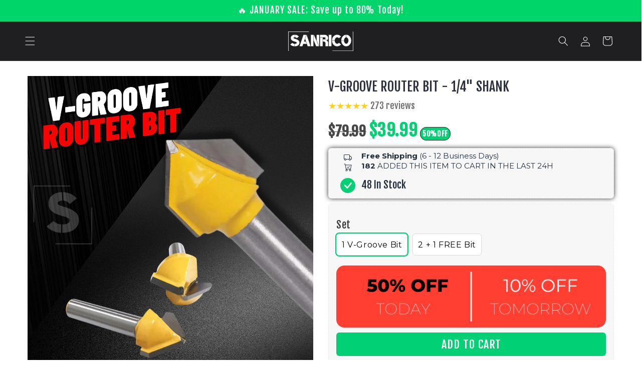

--- FILE ---
content_type: text/css
request_url: https://deals.sanrico.com/cdn/shop/t/7/assets/gem-page-product-1679511136.css?v=42737827982784180401729757431
body_size: 5866
content:
#m-1678355286782{padding-top:30px!important;padding-bottom:30px!important;padding-left:10px;padding-right:10px}#m-1678355286782 a{border:none;text-decoration:none}#m-1678355286782 form{margin:0!important;padding:0!important;max-width:100%!important}#m-1678355286782 form input{margin:0!important}@media (max-width: 767px){#m-1678355286782{padding:0 5px 31px!important}}@media (max-width: 991px) and (min-width: 768px){#m-1678355286782{padding-top:0!important;padding-left:10px!important;padding-right:10px!important}}@media (max-width: 1199px) and (min-width: 992px){#m-1678355286782{padding-top:0!important;padding-left:20px!important;padding-right:20px!important}}@media (min-width: 1200px){#m-1678355286782{padding-top:0!important;padding-left:10px!important;padding-right:10px!important}}.owl-carousel .owl-stage,.owl-carousel.owl-drag .owl-item{-ms-touch-action:auto!important;touch-action:auto!important}@media (width: 767.2px){#m-1678355286782{padding:0 5px 31px!important}}#r-1678355286804{padding-bottom:10px}#r-1678355286804.gf_row-fluid{transform:none!important;margin-left:-50vw!important}#r-1678355286804>.gf_column{min-height:auto}@media (max-width: 767px){#r-1678355286804{padding-top:0!important}}@media (max-width: 991px) and (min-width: 768px){#r-1678355286804{padding-top:31px!important}}@media (max-width: 1199px) and (min-width: 992px){#r-1678355286804{padding-top:31px!important}}@media (min-width: 1200px){#r-1678355286804{padding-top:30px!important}}#r-1678355286738{padding-bottom:10px;width:100%}#r-1678355286738.gf_row-fluid{transform:none!important;margin-left:-50vw!important}#r-1678355286738>.gf_column{min-height:1px}@media (max-width: 767px){#r-1678355286738{padding-top:0!important;padding-bottom:0!important;background-color:#f7f7f7!important;border-radius:6px!important;margin-bottom:10px!important;border-style:dashed!important;border-color:#e8e8e8!important;border-top-width:1px!important;border-right-width:1px!important;border-bottom-width:1px!important;border-left-width:1px!important;margin-top:5px!important;box-shadow:0 0 10px #333!important}}@media (max-width: 991px) and (min-width: 768px){#r-1678355286738{padding-top:0!important;padding-bottom:0!important;background-color:#f7f7f7!important;border-radius:6px!important;margin-bottom:10px!important;border-style:dashed!important;border-color:#e8e8e8!important;border-top-width:1px!important;border-right-width:1px!important;border-bottom-width:1px!important;border-left-width:1px!important;margin-top:5px!important;box-shadow:0 0 10px #333!important}}@media (max-width: 1199px) and (min-width: 992px){#r-1678355286738{padding-top:0!important;padding-bottom:0!important;background-color:#f7f7f7!important;border-radius:6px!important;margin-bottom:10px!important;border-style:dashed!important;border-color:#e8e8e8!important;border-top-width:1px!important;border-right-width:1px!important;border-bottom-width:1px!important;border-left-width:1px!important;margin-top:5px!important;box-shadow:0 0 10px #333!important}}@media (min-width: 1200px){#r-1678355286738{padding-top:0!important;padding-bottom:0!important;background-color:#f7f7f7!important;border-radius:6px!important;margin-bottom:10px!important;border-style:dashed!important;border-color:#e8e8e8!important;border-top-width:1px!important;border-right-width:1px!important;border-bottom-width:1px!important;border-left-width:1px!important;margin-top:5px!important;box-shadow:0 0 10px #333!important}}@media (width: 767.2px){#r-1678355286738{padding-top:0!important;padding-bottom:0!important;background-color:#f7f7f7!important;border-radius:6px!important;margin-bottom:10px!important;border-style:dashed!important;border-color:#e8e8e8!important;border-top-width:1px!important;border-right-width:1px!important;border-bottom-width:1px!important;border-left-width:1px!important;margin-top:5px!important;box-shadow:0 0 10px #333!important}}#m-1678355286731{padding-top:45px;padding-bottom:30px}#m-1678355286731 .gf_icon-list{display:inline-block}#m-1678355286731 .gf_icon-list>li{clear:both;position:relative;width:100%;list-style:none}#m-1678355286731 .gf-il-icon{display:inline-block;position:absolute;left:0;top:0;min-height:auto!important}#m-1678355286731 .gf-il-content{display:block;min-height:auto!important}#m-1678355286731 .text-edit{padding-left:5px}@media (max-width: 767px){#m-1678355286731{padding-top:5px!important;padding-bottom:5px!important}}@media (max-width: 991px) and (min-width: 768px){#m-1678355286731{padding-top:5px!important;padding-bottom:5px!important}}@media (max-width: 1199px) and (min-width: 992px){#m-1678355286731{padding-top:5px!important;padding-bottom:5px!important}}@media (min-width: 1200px){#m-1678355286731{padding-top:5px!important;padding-bottom:5px!important}}@media (width: 767.2px){#m-1678355286731{padding-top:5px!important;padding-bottom:5px!important}}#e-1678355286731-1 .elm{line-height:2em}#e-1678355286731-1 .gf_icon-wrap{display:inline-flex;width:16px;height:auto;line-height:inherit}@media (max-width: 767px){#e-1678355286731-1 .gf_icon-wrap{color:#232f3e!important;width:16px!important}}@media (max-width: 991px) and (min-width: 768px){#e-1678355286731-1 .gf_icon-wrap{color:#232f3e!important;width:16px!important}}@media (max-width: 1199px) and (min-width: 992px){#e-1678355286731-1 .gf_icon-wrap{color:#232f3e!important;width:16px!important}}@media (min-width: 1200px){#e-1678355286731-1 .gf_icon-wrap{color:#232f3e!important;width:16px!important}}@media (width: 767.2px){#e-1678355286731-1 .gf_icon-wrap{color:#232f3e!important;width:16px!important}}#e-1678355286731-2 h1,#e-1678355286731-2 h2,#e-1678355286731-2 h3,#e-1678355286731-2 h4,#e-1678355286731-2 h5,#e-1678355286731-2 h6{text-align:inherit!important;margin:0!important;padding:0!important}#e-1678355286731-2 .text-edit ul{list-style:disc inside!important}#e-1678355286731-2 .text-edit ol{list-style:decimal inside!important}#e-1678355286731-2 .text-edit ul li,#e-1678355286731-2 .text-edit ol li{list-style:inherit!important}#e-1678355286731-2 .text-edit>p{font-size:inherit!important;font-family:inherit!important;text-align:inherit!important;color:inherit!important;margin:0!important;padding:0!important}#e-1678355286731-2 .text-edit font{font-size:inherit!important}@media (max-width: 767px){#e-1678355286731-2 .text-edit{font-size:15px!important;line-height:1.38em!important;letter-spacing:0px!important;color:#232f3e!important;text-transform:none!important;font-weight:400!important}}@media (max-width: 991px) and (min-width: 768px){#e-1678355286731-2 .text-edit{font-size:15px!important;line-height:1.38em!important;letter-spacing:0px!important;color:#232f3e!important;text-transform:none!important;font-weight:400!important}}@media (max-width: 1199px) and (min-width: 992px){#e-1678355286731-2 .text-edit{font-size:15px!important;line-height:1.38em!important;letter-spacing:0px!important;color:#232f3e!important;text-transform:none!important;font-weight:400!important}}@media (min-width: 1200px){#e-1678355286731-2 .text-edit{font-size:15px!important;line-height:1.38em!important;letter-spacing:0px!important;color:#232f3e!important;text-transform:none!important;font-weight:400!important}}@media (width: 767.2px){#e-1678355286731-2 .text-edit{font-size:15px!important;line-height:1.38em!important;letter-spacing:0px!important;color:#232f3e!important;text-transform:none!important;font-weight:400!important}}#e-1678355286731-3 .elm{line-height:2em}#e-1678355286731-3 .gf_icon-wrap{display:inline-flex;width:16px;height:auto;line-height:inherit}@media (max-width: 767px){#e-1678355286731-3 .gf_icon-wrap{color:#232f3e!important;width:16px!important}}@media (max-width: 991px) and (min-width: 768px){#e-1678355286731-3 .gf_icon-wrap{color:#232f3e!important;width:16px!important}}@media (max-width: 1199px) and (min-width: 992px){#e-1678355286731-3 .gf_icon-wrap{color:#232f3e!important;width:16px!important}}@media (min-width: 1200px){#e-1678355286731-3 .gf_icon-wrap{color:#232f3e!important;width:16px!important}}@media (width: 767.2px){#e-1678355286731-3 .gf_icon-wrap{color:#232f3e!important;width:16px!important}}#e-1678355286731-4 h1,#e-1678355286731-4 h2,#e-1678355286731-4 h3,#e-1678355286731-4 h4,#e-1678355286731-4 h5,#e-1678355286731-4 h6{text-align:inherit!important;margin:0!important;padding:0!important}#e-1678355286731-4 .text-edit ul{list-style:disc inside!important}#e-1678355286731-4 .text-edit ol{list-style:decimal inside!important}#e-1678355286731-4 .text-edit ul li,#e-1678355286731-4 .text-edit ol li{list-style:inherit!important}#e-1678355286731-4 .text-edit>p{font-size:inherit!important;font-family:inherit!important;text-align:inherit!important;color:inherit!important;margin:0!important;padding:0!important}#e-1678355286731-4 .text-edit font{font-size:inherit!important}@media (max-width: 767px){#e-1678355286731-4 .text-edit{font-size:15px!important;line-height:1.38em!important;letter-spacing:0px!important;color:#232f3e!important;text-transform:uppercase!important;font-weight:400!important}}@media (max-width: 991px) and (min-width: 768px){#e-1678355286731-4 .text-edit{font-size:15px!important;line-height:1.38em!important;letter-spacing:0px!important;color:#232f3e!important;text-transform:uppercase!important;font-weight:400!important}}@media (max-width: 1199px) and (min-width: 992px){#e-1678355286731-4 .text-edit{font-size:15px!important;line-height:1.38em!important;letter-spacing:0px!important;color:#232f3e!important;text-transform:uppercase!important;font-weight:400!important}}@media (min-width: 1200px){#e-1678355286731-4 .text-edit{font-size:15px!important;line-height:1.38em!important;letter-spacing:0px!important;color:#232f3e!important;text-transform:uppercase!important;font-weight:400!important}}@media (width: 767.2px){#e-1678355286731-4 .text-edit{font-size:15px!important;line-height:1.38em!important;letter-spacing:0px!important;color:#232f3e!important;text-transform:uppercase!important;font-weight:400!important}}#m-1678355286752{padding-top:45px;padding-bottom:30px}#m-1678355286752 .gf_icon-list{display:inline-block}#m-1678355286752 .gf_icon-list>li{clear:both;position:relative;width:100%;list-style:none}#m-1678355286752 .gf-il-icon{display:inline-block;position:absolute;left:0;top:0;min-height:auto!important}#m-1678355286752 .gf-il-content{display:block;min-height:auto!important}#m-1678355286752 .text-edit{padding-left:5px}@media (max-width: 767px){#m-1678355286752{padding-top:5px!important;padding-bottom:10px!important}}@media (max-width: 991px) and (min-width: 768px){#m-1678355286752{padding-top:5px!important;padding-bottom:10px!important}}@media (max-width: 1199px) and (min-width: 992px){#m-1678355286752{padding-top:5px!important;padding-bottom:10px!important}}@media (min-width: 1200px){#m-1678355286752{padding-top:5px!important;padding-bottom:10px!important}}@media (width: 767.2px){#m-1678355286752{padding-top:5px!important;padding-bottom:10px!important}}#e-1678355286752-1 .elm{line-height:2em}#e-1678355286752-1 .gf_icon-wrap{display:inline-flex;width:16px;height:auto;line-height:inherit}@media (max-width: 767px){#e-1678355286752-1 .gf_icon-wrap{color:#01d074!important;width:30px!important}}@media (max-width: 991px) and (min-width: 768px){#e-1678355286752-1 .gf_icon-wrap{color:#01d074!important;width:30px!important}}@media (max-width: 1199px) and (min-width: 992px){#e-1678355286752-1 .gf_icon-wrap{color:#01d074!important;width:30px!important}}@media (min-width: 1200px){#e-1678355286752-1 .gf_icon-wrap{color:#01d074!important;width:30px!important}}@media (width: 767.2px){#e-1678355286752-1 .gf_icon-wrap{color:#01d074!important;width:30px!important}}#e-1678355286752-2 h1,#e-1678355286752-2 h2,#e-1678355286752-2 h3,#e-1678355286752-2 h4,#e-1678355286752-2 h5,#e-1678355286752-2 h6{text-align:inherit!important;margin:0!important;padding:0!important}#e-1678355286752-2 .text-edit ul{list-style:disc inside!important}#e-1678355286752-2 .text-edit ol{list-style:decimal inside!important}#e-1678355286752-2 .text-edit ul li,#e-1678355286752-2 .text-edit ol li{list-style:inherit!important}#e-1678355286752-2 .text-edit>p{font-size:inherit!important;font-family:inherit!important;text-align:inherit!important;color:inherit!important;margin:0!important;padding:0!important}#e-1678355286752-2 .text-edit font{font-size:inherit!important}@media (max-width: 767px){#e-1678355286752-2 .text-edit{font-size:20px!important;line-height:1.38em!important;letter-spacing:0px!important;color:#232f3e!important;text-transform:none!important;font-weight:400!important;font-family:Fjalla One!important}}@media (max-width: 991px) and (min-width: 768px){#e-1678355286752-2 .text-edit{font-size:20px!important;line-height:1.38em!important;letter-spacing:0px!important;color:#232f3e!important;text-transform:none!important;font-weight:400!important;font-family:Fjalla One!important}}@media (max-width: 1199px) and (min-width: 992px){#e-1678355286752-2 .text-edit{font-size:20px!important;line-height:1.38em!important;letter-spacing:0px!important;color:#232f3e!important;text-transform:none!important;font-weight:400!important;font-family:Fjalla One!important}}@media (min-width: 1200px){#e-1678355286752-2 .text-edit{font-size:20px!important;line-height:1.38em!important;letter-spacing:0px!important;color:#232f3e!important;text-transform:none!important;font-weight:400!important;font-family:Fjalla One!important}}@media (width: 767.2px){#e-1678355286752-2 .text-edit{font-size:20px!important;line-height:1.38em!important;letter-spacing:0px!important;color:#232f3e!important;text-transform:none!important;font-weight:400!important;font-family:Fjalla One!important}}#r-1678355286770{padding-bottom:10px;width:100%}#r-1678355286770.gf_row-fluid{transform:none!important;margin-left:-50vw!important}#r-1678355286770>.gf_column{min-height:1px}@media (max-width: 767px){#r-1678355286770{padding-top:0!important;padding-bottom:0!important;background-color:#f7f7f7!important;border-radius:6px!important;margin-top:10px!important;border-style:dashed!important;border-color:#e8e8e8!important;border-top-width:1px!important;border-right-width:1px!important;border-bottom-width:1px!important;border-left-width:1px!important;box-shadow:0 0 #333!important}}@media (max-width: 991px) and (min-width: 768px){#r-1678355286770{padding-top:0!important;padding-bottom:0!important;background-color:#f7f7f7!important;border-radius:6px!important;margin-top:10px!important;border-style:dashed!important;border-color:#e8e8e8!important;border-top-width:1px!important;border-right-width:1px!important;border-bottom-width:1px!important;border-left-width:1px!important;box-shadow:0 0 #333!important}}@media (max-width: 1199px) and (min-width: 992px){#r-1678355286770{padding-top:0!important;padding-bottom:0!important;background-color:#f7f7f7!important;border-radius:6px!important;margin-top:10px!important;border-style:dashed!important;border-color:#e8e8e8!important;border-top-width:1px!important;border-right-width:1px!important;border-bottom-width:1px!important;border-left-width:1px!important;box-shadow:0 0 #333!important}}@media (min-width: 1200px){#r-1678355286770{padding-top:0!important;padding-bottom:0!important;background-color:#f7f7f7!important;border-radius:6px!important;margin-top:10px!important;border-style:dashed!important;border-color:#e8e8e8!important;border-top-width:1px!important;border-right-width:1px!important;border-bottom-width:1px!important;border-left-width:1px!important;box-shadow:0 0 #333!important}}@media (width: 767.2px){#r-1678355286770{padding-top:0!important;padding-bottom:0!important;background-color:#f7f7f7!important;border-radius:6px!important;margin-top:10px!important;border-style:dashed!important;border-color:#e8e8e8!important;border-top-width:1px!important;border-right-width:1px!important;border-bottom-width:1px!important;border-left-width:1px!important;box-shadow:0 0 #333!important}}#m-1678453907301 .gf_row{margin-left:auto!important;margin-right:auto!important}#m-1678453907301 label{display:block;margin:0;padding:0;font-size:16px!important;padding-bottom:5px!important;line-height:1.2em!important}#m-1678453907301 .gf_swatch{background:#fff;display:inline-flex;justify-content:center;margin-right:10px;padding-right:20px;padding-left:20px;width:auto;height:44px;line-height:44px;border:1px solid #dddcdc;font-size:16px;position:relative;background-size:cover;background-repeat:no-repeat}#m-1678453907301 .gf_swatch.gf_selected{box-shadow:0 0 0 1px #000}#m-1678453907301 .gf_soldout{position:absolute;width:100%;height:100%;top:0;left:0}#m-1678453907301 .gf_swatch-soldout{opacity:.5;cursor:not-allowed!important}@media (max-width: 767px){#m-1678453907301 label{color:#000000bf!important;font-family:Fjalla One!important;font-size:20px!important}#m-1678453907301 .gf_swatch{border-radius:6px!important;color:#000!important;padding-left:10px!important;padding-right:10px!important}#m-1678453907301 .gf_swatch.gf_selected{box-shadow:0 0 0 2px #01d074!important}}@media (max-width: 991px) and (min-width: 768px){#m-1678453907301 label{color:#000000bf!important;font-family:Fjalla One!important;font-size:20px!important}#m-1678453907301 .gf_swatch{border-radius:6px!important;color:#000!important;padding-left:10px!important;padding-right:10px!important}#m-1678453907301 .gf_swatch.gf_selected{box-shadow:0 0 0 2px #01d074!important}}@media (max-width: 1199px) and (min-width: 992px){#m-1678453907301 label{color:#000000bf!important;font-family:Fjalla One!important;font-size:20px!important}#m-1678453907301 .gf_swatch{border-radius:6px!important;color:#000!important;padding-left:10px!important;padding-right:10px!important}#m-1678453907301 .gf_swatch.gf_selected{box-shadow:0 0 0 2px #01d074!important}}@media (min-width: 1200px){#m-1678453907301 label{color:#000000bf!important;font-family:Fjalla One!important;font-size:20px!important}#m-1678453907301 .gf_swatch{border-radius:6px!important;color:#000!important;padding-left:10px!important;padding-right:10px!important}#m-1678453907301 .gf_swatch.gf_selected{box-shadow:0 0 0 2px #01d074!important}}@media (width: 767.2px){#m-1678453907301 label{color:#000000bf!important;font-family:Fjalla One!important;font-size:20px!important}#m-1678453907301 .gf_swatch{border-radius:6px!important;color:#000!important;padding-left:10px!important;padding-right:10px!important}#m-1678453907301 .gf_swatch.gf_selected{box-shadow:0 0 0 2px #01d074!important}}#m-1678355286776 .gf_add-to-cart{display:inline-block;max-width:100%}#m-1678355286776 .gf_button-stretch{width:100%!important}#m-1678355286776 .gf_button-soldout{cursor:no-drop}#m-1678355286776 .gf_add-to-cart>span{text-transform:inherit!important}#m-1678355286776 .ajaxified-cart-feedback{display:block;line-height:1.7em;font-size:90%;vertical-align:middle;margin:0;padding:5px 0}#m-1678355286776 .ajaxified-cart-feedback.success{color:#3d9970}#m-1678355286776 .ajaxified-cart-feedback.error{color:#d02e2e;background-color:#fff6f6;border-color:#d02e2e}#m-1678355286776 .ajaxified-cart-feedback a{border-bottom:1px solid #50b3da}@media (max-width: 767px){#m-1678355286776 .gf_add-to-cart{font-size:22px!important;text-transform:none!important;color:#fff!important;background-color:#01d074!important;border-radius:6px 6px 6px 0!important;border-radius:6px!important;font-family:Fjalla One!important}}@media (max-width: 991px) and (min-width: 768px){#m-1678355286776 .gf_add-to-cart{font-size:22px!important;text-transform:none!important;color:#fff!important;background-color:#01d074!important;border-radius:6px 6px 6px 0!important;border-radius:6px!important;font-family:Fjalla One!important}}@media (max-width: 1199px) and (min-width: 992px){#m-1678355286776 .gf_add-to-cart{font-size:22px!important;text-transform:none!important;color:#fff!important;background-color:#01d074!important;border-radius:6px 6px 6px 0!important;border-radius:6px!important;font-family:Fjalla One!important}}@media (min-width: 1200px){#m-1678355286776 .gf_add-to-cart{font-size:22px!important;text-transform:none!important;color:#fff!important;background-color:#01d074!important;border-radius:6px 6px 6px 0!important;border-radius:6px!important;font-family:Fjalla One!important}}@media (width: 767.2px){#m-1678355286776 .gf_add-to-cart{font-size:22px!important;text-transform:none!important;color:#fff!important;background-color:#01d074!important;border-radius:6px 6px 6px 0!important;border-radius:6px!important;font-family:Fjalla One!important}}#e-1678458201157 h1,#e-1678458201157 h2,#e-1678458201157 h3,#e-1678458201157 h4,#e-1678458201157 h5,#e-1678458201157 h6{text-align:inherit!important;margin:0!important;padding:0!important}#e-1678458201157 .text-edit ul{list-style:disc inside!important}#e-1678458201157 .text-edit ol{list-style:decimal inside!important}#e-1678458201157 .text-edit ul li,#e-1678458201157 .text-edit ol li{list-style:inherit!important}#e-1678458201157 .text-edit>p{font-size:inherit!important;font-family:inherit!important;text-align:inherit!important;color:inherit!important;margin:0!important;padding:0!important}#e-1678458201157 .text-edit font{font-size:inherit!important}@media (max-width: 767px){#e-1678458201157 .text-edit{font-size:15px!important;line-height:1.38em!important;letter-spacing:0px!important;color:#232f3e!important;text-transform:none!important;font-weight:400!important}}@media (max-width: 991px) and (min-width: 768px){#e-1678458201157 .text-edit{font-size:15px!important;line-height:1.38em!important;letter-spacing:0px!important;color:#232f3e!important;text-transform:none!important;font-weight:400!important}}@media (max-width: 1199px) and (min-width: 992px){#e-1678458201157 .text-edit{font-size:15px!important;line-height:1.38em!important;letter-spacing:0px!important;color:#232f3e!important;text-transform:none!important;font-weight:400!important}}@media (min-width: 1200px){#e-1678458201157 .text-edit{font-size:15px!important;line-height:1.38em!important;letter-spacing:0px!important;color:#232f3e!important;text-transform:none!important;font-weight:400!important}}@media (width: 767.2px){#e-1678458201157 .text-edit{font-size:15px!important;line-height:1.38em!important;letter-spacing:0px!important;color:#232f3e!important;text-transform:none!important;font-weight:400!important}}@media (max-width: 767px){#e-1678355286753{margin-bottom:10px!important;margin-top:5px!important}#e-1678355286753 .gf_image{width:100%!important;height:auto!important;border-width:0px!important;padding-top:0!important;border-radius:16px!important}}@media (max-width: 991px) and (min-width: 768px){#e-1678355286753{margin-bottom:10px!important;margin-top:5px!important}#e-1678355286753 .gf_image{width:100%!important;height:auto!important;border-width:0px!important;padding-top:0!important;border-radius:16px!important}}@media (max-width: 1199px) and (min-width: 992px){#e-1678355286753{margin-bottom:10px!important;margin-top:5px!important}#e-1678355286753 .gf_image{width:100%!important;height:auto!important;border-width:0px!important;padding-top:0!important;border-radius:16px!important}}@media (min-width: 1200px){#e-1678355286753{margin-bottom:10px!important;margin-top:5px!important}#e-1678355286753 .gf_image{width:100%!important;height:auto!important;border-width:0px!important;padding-top:0!important;border-radius:16px!important}}@media (width: 767.2px){#e-1678355286753{margin-bottom:10px!important;margin-top:5px!important}#e-1678355286753 .gf_image{width:100%!important;height:auto!important;border-width:0px!important;padding-top:0!important;border-radius:16px!important}}@media (max-width: 767px){#e-1678355286789{margin-top:5px!important}#e-1678355286789 .gf_image{width:80%!important;height:auto!important}}@media (max-width: 991px) and (min-width: 768px){#e-1678355286789{margin-top:5px!important}#e-1678355286789 .gf_image{width:80%!important;height:auto!important}}@media (max-width: 1199px) and (min-width: 992px){#e-1678355286789{margin-top:5px!important}#e-1678355286789 .gf_image{width:80%!important;height:auto!important}}@media (min-width: 1200px){#e-1678355286789{margin-top:5px!important}#e-1678355286789 .gf_image{width:80%!important;height:auto!important}}@media (width: 767.2px){#e-1678355286789{margin-top:5px!important}#e-1678355286789 .gf_image{width:80%!important;height:auto!important}}@media (max-width: 767px){#e-1678355286802{margin-top:5px!important}#e-1678355286802 .gf_image{width:60%!important;height:auto!important}}@media (max-width: 991px) and (min-width: 768px){#e-1678355286802{margin-top:5px!important}#e-1678355286802 .gf_image{width:60%!important;height:auto!important}}@media (max-width: 1199px) and (min-width: 992px){#e-1678355286802{margin-top:5px!important}#e-1678355286802 .gf_image{width:60%!important;height:auto!important}}@media (min-width: 1200px){#e-1678355286802{margin-top:5px!important}#e-1678355286802 .gf_image{width:60%!important;height:auto!important}}@media (width: 767.2px){#e-1678355286802{margin-top:5px!important}#e-1678355286802 .gf_image{width:60%!important;height:auto!important}}#r-1678355286706{padding-bottom:10px;width:100%}#r-1678355286706.gf_row-fluid{transform:none!important;margin-left:-50vw!important}#r-1678355286706>.gf_column{min-height:1px}@media (max-width: 767px){#r-1678355286706{padding-top:0!important;padding-bottom:0!important;background-color:#f7f7f7!important;border-radius:6px!important;margin-top:10px!important;border-style:dashed!important;border-color:#e8e8e8!important;border-top-width:1px!important;border-right-width:1px!important;border-bottom-width:1px!important;border-left-width:1px!important;box-shadow:0 0 10px #333!important}}@media (max-width: 991px) and (min-width: 768px){#r-1678355286706{padding-top:0!important;padding-bottom:0!important;background-color:#f7f7f7!important;border-radius:6px!important;margin-top:10px!important;border-style:dashed!important;border-color:#e8e8e8!important;border-top-width:1px!important;border-right-width:1px!important;border-bottom-width:1px!important;border-left-width:1px!important;box-shadow:0 0 10px #333!important}}@media (max-width: 1199px) and (min-width: 992px){#r-1678355286706{padding-top:0!important;padding-bottom:0!important;background-color:#f7f7f7!important;border-radius:6px!important;margin-top:10px!important;border-style:dashed!important;border-color:#e8e8e8!important;border-top-width:1px!important;border-right-width:1px!important;border-bottom-width:1px!important;border-left-width:1px!important;box-shadow:0 0 10px #333!important}}@media (min-width: 1200px){#r-1678355286706{padding-top:0!important;padding-bottom:0!important;background-color:#f7f7f7!important;border-radius:6px!important;margin-top:10px!important;border-style:dashed!important;border-color:#e8e8e8!important;border-top-width:1px!important;border-right-width:1px!important;border-bottom-width:1px!important;border-left-width:1px!important;box-shadow:0 0 10px #333!important}}@media (width: 767.2px){#r-1678355286706{padding-top:0!important;padding-bottom:0!important;background-color:#f7f7f7!important;border-radius:6px!important;margin-top:10px!important;border-style:dashed!important;border-color:#e8e8e8!important;border-top-width:1px!important;border-right-width:1px!important;border-bottom-width:1px!important;border-left-width:1px!important;box-shadow:0 0 10px #333!important}}@media (max-width: 767px){#e-1678355286707{margin-top:20px!important;margin-bottom:10px!important}#e-1678355286707 .gf_image{width:100%!important;height:auto!important;border-width:0px!important;padding-top:0!important;border-radius:16px!important}}@media (max-width: 991px) and (min-width: 768px){#e-1678355286707{margin-top:20px!important;margin-bottom:10px!important}#e-1678355286707 .gf_image{width:100%!important;height:auto!important;border-width:0px!important;padding-top:0!important;border-radius:16px!important}}@media (max-width: 1199px) and (min-width: 992px){#e-1678355286707{margin-top:20px!important;margin-bottom:10px!important}#e-1678355286707 .gf_image{width:100%!important;height:auto!important;border-width:0px!important;padding-top:0!important;border-radius:16px!important}}@media (min-width: 1200px){#e-1678355286707{margin-top:20px!important;margin-bottom:10px!important}#e-1678355286707 .gf_image{width:100%!important;height:auto!important;border-width:0px!important;padding-top:0!important;border-radius:16px!important}}@media (width: 767.2px){#e-1678355286707{margin-top:20px!important;margin-bottom:10px!important}#e-1678355286707 .gf_image{width:100%!important;height:auto!important;border-width:0px!important;padding-top:0!important;border-radius:16px!important}}#e-1678453990240 .gf_button{display:inline-flex;align-items:center;margin:0!important}#e-1678453990240 .gf_button-stretch{width:100%!important}#e-1678453990240 .gf_button>span{color:inherit!important;text-transform:inherit!important}@media (max-width: 767px){#e-1678453990240 [data-stretch-xs="1"] .gf_button{width:100%!important}#e-1678453990240 .gf_button{font-size:22px!important;text-transform:uppercase!important;font-weight:400!important;background-color:#01d074!important;color:#fff!important;font-family:Fjalla One!important}}@media (min-width: 768px) and (max-width: 991px){#e-1678453990240 [data-stretch-sm="1"] .gf_button{width:100%!important}}@media (min-width: 992px) and (max-width: 1199px){#e-1678453990240 [data-stretch-md="1"] .gf_button{width:100%!important}}@media (min-width: 1200px){#e-1678453990240 [data-stretch-lg="1"] .gf_button{width:100%!important}#e-1678453990240 .gf_button{font-size:22px!important;text-transform:uppercase!important;font-weight:400!important;background-color:#01d074!important;color:#fff!important;font-family:Fjalla One!important}}@media (max-width: 991px) and (min-width: 768px){#e-1678453990240 .gf_button{font-size:22px!important;text-transform:uppercase!important;font-weight:400!important;background-color:#01d074!important;color:#fff!important;font-family:Fjalla One!important}}@media (max-width: 1199px) and (min-width: 992px){#e-1678453990240 .gf_button{font-size:22px!important;text-transform:uppercase!important;font-weight:400!important;background-color:#01d074!important;color:#fff!important;font-family:Fjalla One!important}}@media (width: 767.2px){#e-1678453990240 [data-stretch-xs="1"] .gf_button{width:100%!important}#e-1678453990240 .gf_button{font-size:22px!important;text-transform:uppercase!important;font-weight:400!important;background-color:#01d074!important;color:#fff!important;font-family:Fjalla One!important}}@media (max-width: 767px){#e-1678355286795{margin-top:5px!important}#e-1678355286795 .gf_image{width:80%!important;height:auto!important}}@media (max-width: 991px) and (min-width: 768px){#e-1678355286795{margin-top:5px!important}#e-1678355286795 .gf_image{width:80%!important;height:auto!important}}@media (max-width: 1199px) and (min-width: 992px){#e-1678355286795{margin-top:5px!important}#e-1678355286795 .gf_image{width:80%!important;height:auto!important}}@media (min-width: 1200px){#e-1678355286795{margin-top:5px!important}#e-1678355286795 .gf_image{width:80%!important;height:auto!important}}@media (width: 767.2px){#e-1678355286795{margin-top:5px!important}#e-1678355286795 .gf_image{width:80%!important;height:auto!important}}@media (max-width: 767px){#e-1678355286716{margin-top:5px!important}#e-1678355286716 .gf_image{width:60%!important;height:auto!important}}@media (max-width: 991px) and (min-width: 768px){#e-1678355286716{margin-top:5px!important}#e-1678355286716 .gf_image{width:60%!important;height:auto!important}}@media (max-width: 1199px) and (min-width: 992px){#e-1678355286716{margin-top:5px!important}#e-1678355286716 .gf_image{width:60%!important;height:auto!important}}@media (min-width: 1200px){#e-1678355286716{margin-top:5px!important}#e-1678355286716 .gf_image{width:60%!important;height:auto!important}}@media (width: 767.2px){#e-1678355286716{margin-top:5px!important}#e-1678355286716 .gf_image{width:60%!important;height:auto!important}}#m-1678355286735 .module a{display:block;position:relative}#m-1678355286735 .module[data-effect=hover] .gf_product-image-hover{position:absolute;top:0;z-index:-1;opacity:0;height:100%!important;object-fit:cover;-webkit-transition:all .3s ease-in-out;-moz-transition:all .3s ease-in-out;-o-transition:all .3s ease-in-out;transition:all .3s ease-in-out}#m-1678355286735 .module[data-effect=hover]:hover .gf_product-image-hover{opacity:1;z-index:1}#m-1678355286735 .module[data-effect=hover].gf_module-left .gf_product-image-hover{left:0}#m-1678355286735 .module[data-effect=hover].gf_module-center .gf_product-image-hover{left:50%;-webkit-transform:translateX(-50%);-moz-transform:translateX(-50%);-ms-transform:translateX(-50%);-o-transform:translateX(-50%);transform:translate(-50%)}#m-1678355286735 .module[data-effect=hover].gf_module-right .gf_product-image-hover{right:0}#m-1678355286735 .gf_image-item{max-width:100%}#m-1678355286735 .gf_image-item video,#m-1678355286735 .gf_image-item iframe{max-width:100%}#m-1678355286735 .gf_product-badge-anchor{width:auto;position:absolute;background:transparent;box-sizing:border-box;display:none}#m-1678355286735 .gf_product-badge-anchor.show{display:block}#m-1678355286735 .gf_product-badge-anchor.hide{display:none;width:0;height:0;border:0}#m-1678355286735 .gf_product-badge-anchor.active{display:block;min-width:60px;min-height:20px;width:60px;height:60px;opacity:1;z-index:999}#m-1678355286735 .gf_badge-text-wrap{padding:0 10px;min-height:20px;height:100%;display:flex;justify-content:center;align-items:center;color:#fff;font-size:15px;font-family:inherit;background:#d33;background:-webkit-linear-gradient(to right,#8224e3,#dd3333);background:linear-gradient(to right,#8224e3,#d33)}#m-1678355286735 .gf_product-badge-anchor.gf_pb_top-right{top:0;right:0}#m-1678355286735 .gf_product-badge-anchor.gf_pb_top-left{top:0;left:0}#m-1678355286735 .gf_product-badge-anchor.gf_pb_bottom-left{bottom:0;left:0}#m-1678355286735 .gf_product-badge-anchor.gf_pb_bottom-right{bottom:0;right:0}#m-1678355286735 .gf_product-badge-anchor.gf_pb_center{top:50%;left:50%;transform:translate(-50%,-50%);transform-origin:0 0}#m-1678355286735 .gf_badge-text-wrap.gf_pb_top-ribbon{clip-path:polygon(0 0,100% 0,100% 65%,50% 100%,0 65%);min-width:30px;min-height:30px}#m-1678355286735 .gf_badge-text-wrap.gf_pb_vertical-chevron{clip-path:polygon(100% 0,100% 80%,50% 100%,0 80%,0 0,50% 20%);min-width:30px;min-height:30px}#m-1678355286735 .gf_badge-text-wrap.gf_pb_pentagon{clip-path:polygon(50% 0%,100% 38%,82% 100%,18% 100%,0% 38%);min-width:30px;min-height:30px}#m-1678355286735 .gf_badge-text-wrap.gf_pb_sheild{clip-path:polygon(100% 0,95% 80%,50% 100%,5% 80%,0 0,50% 11%);min-width:30px;min-height:30px}#m-1678355286735 .gf_badge-text-wrap.gf_pb_sheild,#m-1678355286735 .gf_badge-text-wrap.gf_pb_pentagon,#m-1678355286735 .gf_badge-text-wrap.gf_pb_vertical-chevron,#m-1678355286735 .gf_badge-text-wrap.gf_pb_top-ribbon{flex-direction:column}@media (max-width: 767px){#m-1678355286735{display:none!important}#m-1678355286735 .gf_product-image{width:100%!important}}@media (max-width: 991px) and (min-width: 768px){#m-1678355286735 .gf_product-image{width:100%!important}}@media (max-width: 1199px) and (min-width: 992px){#m-1678355286735 .gf_product-image{width:100%!important}}@media (min-width: 1200px){#m-1678355286735 .gf_product-image{width:100%!important}}@media (width: 767.2px){#m-1678355286735{display:none!important}#m-1678355286735 .gf_product-image{width:100%!important}}#m-1678355286792{margin-top:15px}#m-1678355286792 .gf_product-images-list{font-size:0px}#m-1678355286792 .gf_product-images-list .item{text-align:center;margin:2px!important}#m-1678355286792 .gf_product-image-thumbactive .gf_product-image-thumb{box-shadow:0 0 0 2px #616161!important}#m-1678355286792 .gf_product-image-thumb{display:inline-block!important;text-decoration:none;width:auto;height:100px;margin-right:6px!important;margin-bottom:6px!important}#m-1678355286792 .gf_product-slider .gf_product-images-list .item{text-align:center;width:100%;position:relative;z-index:10;max-height:auto!important;float:left}#m-1678355286792 .gf_product-slider .gf_product-image-thumb{width:100%!important;height:auto!important;margin:0!important;padding:0!important}#m-1678355286792 .gf_product-slider .owl-item.active{background:transparent}#m-1678355286792 .gf_product-slider .item{width:100%;position:relative;z-index:10;max-height:auto!important;float:left}#m-1678355286792 .gf_product-slider .owl-nav{margin-top:0}#m-1678355286792 .gf_product-slider .owl-nav .owl-next,#m-1678355286792 .gf_product-slider .owl-nav .owl-prev{-moz-transition:all .5s;-webkit-transition:all .5s;transition:all .5s;position:absolute;top:50%;margin:0;padding:0;background:none;text-indent:-9999px;width:36px;height:36px;margin-top:-18px!important;cursor:pointer;background:#eaeaea url(//d1um8515vdn9kb.cloudfront.net/images/next.png) no-repeat center center;background-size:20px 20px}#m-1678355286792 .gf_product-slider .owl-nav .owl-next{-webkit-transform:translateX(100%);-moz-transform:translateX(100%);-ms-transform:translateX(100%);-o-transform:translateX(100%);transform:translate(100%);opacity:0}#m-1678355286792 .gf_product-slider .owl-nav .owl-prev{background-image:url(//d1um8515vdn9kb.cloudfront.net/images/prev.png);-webkit-transform:translateX(-100%);-moz-transform:translateX(-100%);-ms-transform:translateX(-100%);-o-transform:translateX(-100%);transform:translate(-100%);opacity:0}#m-1678355286792:hover .gf_product-slider .owl-nav .owl-next,#m-1678355286792:hover .gf_product-slider .owl-nav .owl-prev{-webkit-transform:translateX(0%);-moz-transform:translateX(0%);-ms-transform:translateX(0%);-o-transform:translateX(0%);transform:translate(0);opacity:1}#m-1678355286792 .gf_product-slider .owl-nav .owl-next:hover,#m-1678355286792 .gf_product-slider .owl-nav .owl-prev:hover{background:#fff url(//d1um8515vdn9kb.cloudfront.net/images/next.png) no-repeat center center;background-size:20px 20px}#m-1678355286792 .gf_product-slider .owl-nav .owl-prev:hover{background-image:url(//d1um8515vdn9kb.cloudfront.net/images/prev.png)}#m-1678355286792 .gf_product-slider .owl-nav .owl-next{right:0}#m-1678355286792 .gf_product-slider .owl-nav .owl-prev{left:0}#m-1678355286792 .gf_product-slider .owl-dots button{margin:0!important;padding:0!important;border:none;width:auto!important;height:auto!important;min-width:auto!important;min-height:auto!important}#m-1678355286792 .gf_product-slider .owl-dots.active{background:transparent}@media (max-width: 767px){#m-1678355286792 .gf_product-image-thumb{width:auto!important;height:100px!important;margin-right:5px!important;margin-bottom:5px!important;border-top-width:1px!important;border-right-width:1px!important;border-bottom-width:1px!important;border-left-width:1px!important;border-style:solid!important;border-radius:6px!important;border-color:#eaeaea!important}}@media (max-width: 991px) and (min-width: 768px){#m-1678355286792 .gf_product-image-thumb{width:auto!important;height:100px!important;margin-right:5px!important;margin-bottom:5px!important;border-top-width:1px!important;border-right-width:1px!important;border-bottom-width:1px!important;border-left-width:1px!important;border-style:solid!important;border-radius:6px!important;border-color:#eaeaea!important}}@media (max-width: 1199px) and (min-width: 992px){#m-1678355286792 .gf_product-image-thumb{width:auto!important;height:100px!important;margin-right:5px!important;margin-bottom:5px!important;border-top-width:1px!important;border-right-width:1px!important;border-bottom-width:1px!important;border-left-width:1px!important;border-style:solid!important;border-radius:6px!important;border-color:#eaeaea!important}}@media (min-width: 1200px){#m-1678355286792 .gf_product-image-thumb{width:auto!important;height:100px!important;margin-right:5px!important;margin-bottom:5px!important;border-top-width:1px!important;border-right-width:1px!important;border-bottom-width:1px!important;border-left-width:1px!important;border-style:solid!important;border-radius:6px!important;border-color:#eaeaea!important}}#m-1678355286792 .owl-carousel .owl-stage,.owl-carousel.owl-drag .owl-item{-ms-touch-action:auto!important;touch-action:auto!important}@media (width: 767.2px){#m-1678355286792 .gf_product-image-thumb{width:auto!important;height:100px!important;margin-right:5px!important;margin-bottom:5px!important;border-top-width:1px!important;border-right-width:1px!important;border-bottom-width:1px!important;border-left-width:1px!important;border-style:solid!important;border-radius:6px!important;border-color:#eaeaea!important}}#m-1678357159906 .gf_product-title{display:inline-block;text-decoration:none;font-size:20px;line-height:1.2em!important}#m-1678357159906 h1,#m-1678357159906 h2,#m-1678357159906 h3,#m-1678357159906 h4,#m-1678357159906 h5,#m-1678357159906 h6{line-height:inherit!important;margin:0!important;padding:0!important;text-align:inherit!important}#m-1678357159906 p{font-size:inherit!important;line-height:inherit!important;margin:0!important;padding:0!important}@media (max-width: 767px){#m-1678357159906{margin-top:0!important;margin-bottom:-15px!important}#m-1678357159906 .gf_product-title{color:#2d313f!important;font-size:26px!important;font-weight:400!important;text-transform:uppercase!important;letter-spacing:0px!important}}@media (max-width: 991px) and (min-width: 768px){#m-1678357159906{margin-top:-20px!important;margin-bottom:-15px!important}#m-1678357159906 .gf_product-title{color:#2d313f!important;font-size:26px!important;font-weight:400!important;text-transform:uppercase!important;letter-spacing:0px!important}}@media (max-width: 1199px) and (min-width: 992px){#m-1678357159906{margin-top:-40px!important;margin-bottom:-15px!important}#m-1678357159906 .gf_product-title{color:#2d313f!important;font-size:26px!important;font-weight:400!important;text-transform:uppercase!important;letter-spacing:0px!important}}@media (min-width: 1200px){#m-1678357159906{margin-top:-40px!important;margin-bottom:-15px!important}#m-1678357159906 .gf_product-title{color:#2d313f!important;font-size:26px!important;font-weight:400!important;text-transform:uppercase!important;letter-spacing:0px!important}}@media (width: 767.2px){#m-1678357159906{margin-top:0!important;margin-bottom:-15px!important}#m-1678357159906 .gf_product-title{color:#2d313f!important;font-size:26px!important;font-weight:400!important;text-transform:uppercase!important;letter-spacing:0px!important}}#m-1678355286771 .gf_product-compare-price{position:relative}#m-1678355286771 .gf_product-compare-price:after{content:"";position:absolute;top:50%;left:0;height:1px;background:#333;width:100%;transform:translateY(0)}#m-1678355286771 .gf_pq-discount{border:solid 1px #333333;padding:5px;border-radius:25px;background:#01d074}@media (max-width: 767px){#m-1678355286771{margin-top:5px!important}#m-1678355286771 .gf_pq-discount-selector{padding-left:5px!important;padding-right:5px!important}#m-1678355286771 .gf_pq-discount{padding:4px!important;border-color:#333!important;border-width:1px!important;border-style:solid!important;font-size:14px!important;color:#fff!important;font-weight:700!important;font-family:Fjalla One!important}#m-1678355286771 .gf_product-compare-price:after{background:#474747!important;transform:translateY(0)!important;height:2.04px!important}#m-1678355286771 .gf_product-compare-price{color:#474747!important;font-size:28px!important;font-weight:700!important;font-family:Fjalla One!important}#m-1678355286771 .gf_product-price{font-size:30px!important;color:#01d074!important;font-weight:700!important;font-family:Fjalla One!important}}@media (max-width: 991px) and (min-width: 768px){#m-1678355286771{margin-top:5px!important}#m-1678355286771 .gf_pq-discount-selector{padding-left:.6px!important;padding-right:.6px!important}#m-1678355286771 .gf_pq-discount{padding:4px!important;border-color:#333!important;border-width:1px!important;border-style:solid!important;font-size:14px!important;color:#fff!important;font-weight:700!important;font-family:Fjalla One!important}#m-1678355286771 .gf_product-compare-price:after{background:#474747!important;transform:translateY(0)!important;height:2.04px!important}#m-1678355286771 .gf_product-compare-price{color:#474747!important;font-size:28px!important;font-weight:700!important;font-family:Fjalla One!important}#m-1678355286771 .gf_product-price{font-size:30px!important;color:#01d074!important;font-weight:700!important;font-family:Fjalla One!important}}@media (max-width: 1199px) and (min-width: 992px){#m-1678355286771{margin-top:5px!important}#m-1678355286771 .gf_pq-discount-selector{padding-left:3px!important;padding-right:3px!important}#m-1678355286771 .gf_pq-discount{padding:4px!important;border-color:#333!important;border-width:1px!important;border-style:solid!important;font-size:14px!important;color:#fff!important;font-weight:700!important;font-family:Fjalla One!important}#m-1678355286771 .gf_product-compare-price:after{background:#474747!important;transform:translateY(0)!important;height:2.4px!important}#m-1678355286771 .gf_product-compare-price{color:#474747!important;font-size:28px!important;font-weight:700!important;font-family:Fjalla One!important}#m-1678355286771 .gf_product-price{font-size:34px!important;color:#01d074!important;font-weight:700!important;font-family:Fjalla One!important}}@media (min-width: 1200px){#m-1678355286771{margin-top:5px!important}#m-1678355286771 .gf_pq-discount-selector{padding-left:5px!important;padding-right:5px!important}#m-1678355286771 .gf_pq-discount{padding:4px!important;border-color:#333!important;border-width:1px!important;border-style:solid!important;font-size:14px!important;color:#fff!important;font-weight:700!important;font-family:Fjalla One!important}#m-1678355286771 .gf_product-compare-price:after{background:#474747!important;transform:translateY(0)!important;height:1.68px!important}#m-1678355286771 .gf_product-compare-price{color:#474747!important;font-size:28px!important;font-weight:700!important;font-family:Fjalla One!important}#m-1678355286771 .gf_product-price{font-size:34px!important;color:#01d074!important;font-weight:700!important;font-family:Fjalla One!important}}@media (width: 767.2px){#m-1678355286771{margin-top:5px!important}#m-1678355286771 .gf_pq-discount-selector{padding-left:5px!important;padding-right:5px!important}#m-1678355286771 .gf_pq-discount{padding:4px!important;border-color:#333!important;border-width:1px!important;border-style:solid!important;font-size:14px!important;color:#fff!important;font-weight:700!important;font-family:Fjalla One!important}#m-1678355286771 .gf_product-compare-price:after{background:#474747!important;transform:translateY(0)!important;height:2.04px!important}#m-1678355286771 .gf_product-compare-price{color:#474747!important;font-size:28px!important;font-weight:700!important;font-family:Fjalla One!important}#m-1678355286771 .gf_product-price{font-size:30px!important;color:#01d074!important;font-weight:700!important;font-family:Fjalla One!important}}#m-1678355286747{padding-top:45px;padding-bottom:30px}#m-1678355286747 .gf_icon-list{display:inline-block}#m-1678355286747 .gf_icon-list>li{clear:both;position:relative;width:100%;list-style:none}#m-1678355286747 .gf-il-icon{display:inline-block;position:absolute;left:0;top:0;min-height:auto!important}#m-1678355286747 .gf-il-content{display:block;min-height:auto!important}#m-1678355286747 .text-edit{padding-left:5px}@media (max-width: 767px){#m-1678355286747{padding-top:0!important;padding-bottom:0!important;margin-top:25px!important}}@media (max-width: 991px) and (min-width: 768px){#m-1678355286747{padding-top:0!important;padding-bottom:0!important;margin-top:25px!important}}@media (max-width: 1199px) and (min-width: 992px){#m-1678355286747{padding-top:0!important;padding-bottom:0!important;margin-top:25px!important}}@media (min-width: 1200px){#m-1678355286747{padding-top:0!important;padding-bottom:0!important;margin-top:25px!important}}@media (width: 767.2px){#m-1678355286747{padding-top:0!important;padding-bottom:0!important;margin-top:25px!important}}#e-1678355286747-1 .elm{line-height:2em}#e-1678355286747-1 .gf_icon-wrap{display:inline-flex;width:16px;height:auto;line-height:inherit}@media (max-width: 767px){#e-1678355286747-1 .gf_icon-wrap{color:#2d313f!important;width:30px!important}}@media (max-width: 991px) and (min-width: 768px){#e-1678355286747-1 .gf_icon-wrap{color:#2d313f!important;width:30px!important}}@media (max-width: 1199px) and (min-width: 992px){#e-1678355286747-1 .gf_icon-wrap{color:#2d313f!important;width:30px!important}}@media (min-width: 1200px){#e-1678355286747-1 .gf_icon-wrap{color:#2d313f!important;width:30px!important}}@media (width: 767.2px){#e-1678355286747-1 .gf_icon-wrap{color:#2d313f!important;width:30px!important}}#e-1678355286747-2 h1,#e-1678355286747-2 h2,#e-1678355286747-2 h3,#e-1678355286747-2 h4,#e-1678355286747-2 h5,#e-1678355286747-2 h6{text-align:inherit!important;margin:0!important;padding:0!important}#e-1678355286747-2 .text-edit ul{list-style:disc inside!important}#e-1678355286747-2 .text-edit ol{list-style:decimal inside!important}#e-1678355286747-2 .text-edit ul li,#e-1678355286747-2 .text-edit ol li{list-style:inherit!important}#e-1678355286747-2 .text-edit>p{font-size:inherit!important;font-family:inherit!important;text-align:inherit!important;color:inherit!important;margin:0!important;padding:0!important}#e-1678355286747-2 .text-edit font{font-size:inherit!important}@media (max-width: 767px){#e-1678355286747-2 .text-edit{font-size:22px!important;line-height:1.38em!important;letter-spacing:0px!important;color:#2d313f!important;text-transform:none!important;font-weight:400!important}}@media (max-width: 991px) and (min-width: 768px){#e-1678355286747-2 .text-edit{font-size:22px!important;line-height:1.38em!important;letter-spacing:0px!important;color:#2d313f!important;text-transform:none!important;font-weight:400!important}}@media (max-width: 1199px) and (min-width: 992px){#e-1678355286747-2 .text-edit{font-size:22px!important;line-height:1.38em!important;letter-spacing:0px!important;color:#2d313f!important;text-transform:none!important;font-weight:400!important}}@media (min-width: 1200px){#e-1678355286747-2 .text-edit{font-size:22px!important;line-height:1.38em!important;letter-spacing:0px!important;color:#2d313f!important;text-transform:none!important;font-weight:400!important}}@media (width: 767.2px){#e-1678355286747-2 .text-edit{font-size:22px!important;line-height:1.38em!important;letter-spacing:0px!important;color:#2d313f!important;text-transform:none!important;font-weight:400!important}}#m-1678355286689{padding-top:45px;padding-bottom:30px}#m-1678355286689 .gf_icon-list{display:inline-block}#m-1678355286689 .gf_icon-list>li{clear:both;position:relative;width:100%;list-style:none}#m-1678355286689 .gf-il-icon{display:inline-block;position:absolute;left:0;top:0;min-height:auto!important}#m-1678355286689 .gf-il-content{display:block;min-height:auto!important}#m-1678355286689 .text-edit{padding-left:5px}@media (max-width: 767px){#m-1678355286689{background-color:none!important;border-radius:6px!important;border-color:#bfbfbf!important;border-top-width:1px!important;border-right-width:1px!important;border-bottom-width:1px!important;border-left-width:1px!important;border-style:solid!important;box-shadow:0 0 10px 0 none!important;padding:5px!important}}@media (max-width: 991px) and (min-width: 768px){#m-1678355286689{background-color:none!important;border-radius:6px!important;border-color:#bfbfbf!important;border-top-width:1px!important;border-right-width:1px!important;border-bottom-width:1px!important;border-left-width:1px!important;border-style:solid!important;box-shadow:0 0 10px 0 none!important;padding:5px!important}}@media (max-width: 1199px) and (min-width: 992px){#m-1678355286689{background-color:none!important;border-radius:6px!important;border-color:#bfbfbf!important;border-top-width:1px!important;border-right-width:1px!important;border-bottom-width:1px!important;border-left-width:1px!important;border-style:solid!important;box-shadow:0 0 10px 0 none!important;padding:5px!important}}@media (min-width: 1200px){#m-1678355286689{background-color:none!important;border-radius:6px!important;border-color:#bfbfbf!important;border-top-width:1px!important;border-right-width:1px!important;border-bottom-width:1px!important;border-left-width:1px!important;border-style:solid!important;box-shadow:0 0 10px 0 none!important;padding:5px!important}}@media (width: 767.2px){#m-1678355286689{background-color:none!important;border-radius:6px!important;border-color:#bfbfbf!important;border-top-width:1px!important;border-right-width:1px!important;border-bottom-width:1px!important;border-left-width:1px!important;border-style:solid!important;box-shadow:0 0 10px 0 none!important;padding:5px!important}}#e-1678355286689-1 .elm{line-height:2em}#e-1678355286689-1 .gf_icon-wrap{display:inline-flex;width:16px;height:auto;line-height:inherit}@media (max-width: 767px){#e-1678355286689-1 .gf_icon-wrap{color:#232f3e!important;width:16px!important}}@media (max-width: 991px) and (min-width: 768px){#e-1678355286689-1 .gf_icon-wrap{color:#232f3e!important;width:16px!important}}@media (max-width: 1199px) and (min-width: 992px){#e-1678355286689-1 .gf_icon-wrap{color:#232f3e!important;width:16px!important}}@media (min-width: 1200px){#e-1678355286689-1 .gf_icon-wrap{color:#232f3e!important;width:16px!important}}@media (width: 767.2px){#e-1678355286689-1 .gf_icon-wrap{color:#232f3e!important;width:16px!important}}#e-1678355286689-2 h1,#e-1678355286689-2 h2,#e-1678355286689-2 h3,#e-1678355286689-2 h4,#e-1678355286689-2 h5,#e-1678355286689-2 h6{text-align:inherit!important;margin:0!important;padding:0!important}#e-1678355286689-2 .text-edit ul{list-style:disc inside!important}#e-1678355286689-2 .text-edit ol{list-style:decimal inside!important}#e-1678355286689-2 .text-edit ul li,#e-1678355286689-2 .text-edit ol li{list-style:inherit!important}#e-1678355286689-2 .text-edit>p{font-size:inherit!important;font-family:inherit!important;text-align:inherit!important;color:inherit!important;margin:0!important;padding:0!important}#e-1678355286689-2 .text-edit font{font-size:inherit!important}@media (max-width: 767px){#e-1678355286689-2 .text-edit{font-size:16px!important;line-height:1.38em!important;letter-spacing:0px!important;color:#232f3e!important;text-transform:none!important;font-weight:400!important}}@media (max-width: 991px) and (min-width: 768px){#e-1678355286689-2 .text-edit{font-size:16px!important;line-height:1.38em!important;letter-spacing:0px!important;color:#232f3e!important;text-transform:none!important;font-weight:400!important}}@media (max-width: 1199px) and (min-width: 992px){#e-1678355286689-2 .text-edit{font-size:16px!important;line-height:1.38em!important;letter-spacing:0px!important;color:#232f3e!important;text-transform:none!important;font-weight:400!important}}@media (min-width: 1200px){#e-1678355286689-2 .text-edit{font-size:16px!important;line-height:1.38em!important;letter-spacing:0px!important;color:#232f3e!important;text-transform:none!important;font-weight:400!important}}@media (width: 767.2px){#e-1678355286689-2 .text-edit{font-size:16px!important;line-height:1.38em!important;letter-spacing:0px!important;color:#232f3e!important;text-transform:none!important;font-weight:400!important}}#e-1678355286689-3 .elm{line-height:2em}#e-1678355286689-3 .gf_icon-wrap{display:inline-flex;width:16px;height:auto;line-height:inherit}@media (max-width: 767px){#e-1678355286689-3 .gf_icon-wrap{color:#232f3e!important;width:16px!important}}@media (max-width: 991px) and (min-width: 768px){#e-1678355286689-3 .gf_icon-wrap{color:#232f3e!important;width:16px!important}}@media (max-width: 1199px) and (min-width: 992px){#e-1678355286689-3 .gf_icon-wrap{color:#232f3e!important;width:16px!important}}@media (min-width: 1200px){#e-1678355286689-3 .gf_icon-wrap{color:#232f3e!important;width:16px!important}}@media (width: 767.2px){#e-1678355286689-3 .gf_icon-wrap{color:#232f3e!important;width:16px!important}}#e-1678355286689-4 h1,#e-1678355286689-4 h2,#e-1678355286689-4 h3,#e-1678355286689-4 h4,#e-1678355286689-4 h5,#e-1678355286689-4 h6{text-align:inherit!important;margin:0!important;padding:0!important}#e-1678355286689-4 .text-edit ul{list-style:disc inside!important}#e-1678355286689-4 .text-edit ol{list-style:decimal inside!important}#e-1678355286689-4 .text-edit ul li,#e-1678355286689-4 .text-edit ol li{list-style:inherit!important}#e-1678355286689-4 .text-edit>p{font-size:inherit!important;font-family:inherit!important;text-align:inherit!important;color:inherit!important;margin:0!important;padding:0!important}#e-1678355286689-4 .text-edit font{font-size:inherit!important}@media (max-width: 767px){#e-1678355286689-4 .text-edit{font-size:16px!important;line-height:1.38em!important;letter-spacing:0px!important;color:#232f3e!important;text-transform:none!important;font-weight:400!important}}@media (max-width: 991px) and (min-width: 768px){#e-1678355286689-4 .text-edit{font-size:16px!important;line-height:1.38em!important;letter-spacing:0px!important;color:#232f3e!important;text-transform:none!important;font-weight:400!important}}@media (max-width: 1199px) and (min-width: 992px){#e-1678355286689-4 .text-edit{font-size:16px!important;line-height:1.38em!important;letter-spacing:0px!important;color:#232f3e!important;text-transform:none!important;font-weight:400!important}}@media (min-width: 1200px){#e-1678355286689-4 .text-edit{font-size:16px!important;line-height:1.38em!important;letter-spacing:0px!important;color:#232f3e!important;text-transform:none!important;font-weight:400!important}}@media (width: 767.2px){#e-1678355286689-4 .text-edit{font-size:16px!important;line-height:1.38em!important;letter-spacing:0px!important;color:#232f3e!important;text-transform:none!important;font-weight:400!important}}#e-1678355286769 .elm{line-height:2em}#e-1678355286769 .gf_icon-wrap{display:inline-flex;width:16px;height:auto;line-height:inherit}@media (max-width: 767px){#e-1678355286769 .gf_icon-wrap{color:#232f3e!important;width:16px!important}}@media (max-width: 991px) and (min-width: 768px){#e-1678355286769 .gf_icon-wrap{color:#232f3e!important;width:16px!important}}@media (max-width: 1199px) and (min-width: 992px){#e-1678355286769 .gf_icon-wrap{color:#232f3e!important;width:16px!important}}@media (min-width: 1200px){#e-1678355286769 .gf_icon-wrap{color:#232f3e!important;width:16px!important}}@media (width: 767.2px){#e-1678355286769 .gf_icon-wrap{color:#232f3e!important;width:16px!important}}#e-1678355286805 h1,#e-1678355286805 h2,#e-1678355286805 h3,#e-1678355286805 h4,#e-1678355286805 h5,#e-1678355286805 h6{text-align:inherit!important;margin:0!important;padding:0!important}#e-1678355286805 .text-edit ul{list-style:disc inside!important}#e-1678355286805 .text-edit ol{list-style:decimal inside!important}#e-1678355286805 .text-edit ul li,#e-1678355286805 .text-edit ol li{list-style:inherit!important}#e-1678355286805 .text-edit>p{font-size:inherit!important;font-family:inherit!important;text-align:inherit!important;color:inherit!important;margin:0!important;padding:0!important}#e-1678355286805 .text-edit font{font-size:inherit!important}@media (max-width: 767px){#e-1678355286805 .text-edit{font-size:16px!important;line-height:1.38em!important;letter-spacing:0px!important;color:#232f3e!important;text-transform:none!important;font-weight:400!important}}@media (max-width: 991px) and (min-width: 768px){#e-1678355286805 .text-edit{font-size:16px!important;line-height:1.38em!important;letter-spacing:0px!important;color:#232f3e!important;text-transform:none!important;font-weight:400!important}}@media (max-width: 1199px) and (min-width: 992px){#e-1678355286805 .text-edit{font-size:16px!important;line-height:1.38em!important;letter-spacing:0px!important;color:#232f3e!important;text-transform:none!important;font-weight:400!important}}@media (min-width: 1200px){#e-1678355286805 .text-edit{font-size:16px!important;line-height:1.38em!important;letter-spacing:0px!important;color:#232f3e!important;text-transform:none!important;font-weight:400!important}}@media (width: 767.2px){#e-1678355286805 .text-edit{font-size:16px!important;line-height:1.38em!important;letter-spacing:0px!important;color:#232f3e!important;text-transform:none!important;font-weight:400!important}}#m-1678355286745 .gf_product-desc{position:relative;z-index:10;display:block;font-size:14px;line-height:1.5em;transition:height .1s;overflow:hidden}#m-1678355286745 .gf_product-desc>p{font-size:inherit!important;line-height:inherit!important;color:inherit!important;margin:0!important;padding:0!important}#m-1678355286745 .gf_product-desc ul{list-style:disc inside!important}#m-1678355286745 .gf_product-desc ol{list-style:decimal inside!important}#m-1678355286745 .gf_product-desc ul li,#m-1678355286745 .gf_product-desc ol li{list-style:inherit!important}#m-1678355286745 .gf_product-bgmore{position:relative;z-index:20;padding-top:20px}#m-1678355286745 .gf_product-readmore{text-align:center;line-height:25px;font-size:15px;border:1px solid #888888;text-transform:capitalize;color:#444;margin-left:auto;margin-right:auto;max-width:150px;cursor:pointer}@media (max-width: 767px){#m-1678355286745 .gf_product-desc{font-size:16px!important;line-height:1.7em!important;letter-spacing:0px!important;color:#000!important}}@media (max-width: 991px) and (min-width: 768px){#m-1678355286745 .gf_product-desc{font-size:16px!important;line-height:1.7em!important;letter-spacing:0px!important;color:#000!important}}@media (max-width: 1199px) and (min-width: 992px){#m-1678355286745 .gf_product-desc{font-size:16px!important;line-height:1.7em!important;letter-spacing:0px!important;color:#000!important}}@media (min-width: 1200px){#m-1678355286745 .gf_product-desc{font-size:16px!important;line-height:1.7em!important;letter-spacing:0px!important;color:#000!important}}@media (width: 767.2px){#m-1678355286745 .gf_product-desc{font-size:16px!important;line-height:1.7em!important;letter-spacing:0px!important;color:#000!important}}#m-1679560514188{padding-top:45px;padding-bottom:30px}#m-1679560514188 .gf_icon-list{display:inline-block}#m-1679560514188 .gf_icon-list>li{clear:both;position:relative;width:100%;list-style:none}#m-1679560514188 .gf-il-icon{display:inline-block;position:absolute;left:0;top:0;min-height:auto!important}#m-1679560514188 .gf-il-content{display:block;min-height:auto!important}#m-1679560514188 .text-edit{padding-left:5px}@media (max-width: 767px){#m-1679560514188{padding-top:0!important;padding-bottom:0!important;margin-top:25px!important}}@media (max-width: 991px) and (min-width: 768px){#m-1679560514188{padding-top:0!important;padding-bottom:0!important;margin-top:25px!important}}@media (max-width: 1199px) and (min-width: 992px){#m-1679560514188{padding-top:0!important;padding-bottom:0!important;margin-top:25px!important}}@media (min-width: 1200px){#m-1679560514188{padding-top:0!important;padding-bottom:0!important;margin-top:25px!important}}@media (width: 767.2px){#m-1679560514188{padding-top:0!important;padding-bottom:0!important;margin-top:25px!important}}#e-1679560514188-1 .elm{line-height:2em}#e-1679560514188-1 .gf_icon-wrap{display:inline-flex;width:16px;height:auto;line-height:inherit}@media (max-width: 767px){#e-1679560514188-1 .gf_icon-wrap{color:#2d313f!important;width:30px!important}}@media (max-width: 991px) and (min-width: 768px){#e-1679560514188-1 .gf_icon-wrap{color:#2d313f!important;width:30px!important}}@media (max-width: 1199px) and (min-width: 992px){#e-1679560514188-1 .gf_icon-wrap{color:#2d313f!important;width:30px!important}}@media (min-width: 1200px){#e-1679560514188-1 .gf_icon-wrap{color:#2d313f!important;width:30px!important}}@media (width: 767.2px){#e-1679560514188-1 .gf_icon-wrap{color:#2d313f!important;width:30px!important}}#e-1679560514188-2 h1,#e-1679560514188-2 h2,#e-1679560514188-2 h3,#e-1679560514188-2 h4,#e-1679560514188-2 h5,#e-1679560514188-2 h6{text-align:inherit!important;margin:0!important;padding:0!important}#e-1679560514188-2 .text-edit ul{list-style:disc inside!important}#e-1679560514188-2 .text-edit ol{list-style:decimal inside!important}#e-1679560514188-2 .text-edit ul li,#e-1679560514188-2 .text-edit ol li{list-style:inherit!important}#e-1679560514188-2 .text-edit>p{font-size:inherit!important;font-family:inherit!important;text-align:inherit!important;color:inherit!important;margin:0!important;padding:0!important}#e-1679560514188-2 .text-edit font{font-size:inherit!important}@media (max-width: 767px){#e-1679560514188-2 .text-edit{font-size:22px!important;line-height:1.38em!important;letter-spacing:0px!important;color:#2d313f!important;text-transform:none!important;font-weight:400!important}}@media (max-width: 991px) and (min-width: 768px){#e-1679560514188-2 .text-edit{font-size:22px!important;line-height:1.38em!important;letter-spacing:0px!important;color:#2d313f!important;text-transform:none!important;font-weight:400!important}}@media (max-width: 1199px) and (min-width: 992px){#e-1679560514188-2 .text-edit{font-size:22px!important;line-height:1.38em!important;letter-spacing:0px!important;color:#2d313f!important;text-transform:none!important;font-weight:400!important}}@media (min-width: 1200px){#e-1679560514188-2 .text-edit{font-size:22px!important;line-height:1.38em!important;letter-spacing:0px!important;color:#2d313f!important;text-transform:none!important;font-weight:400!important}}@media (width: 767.2px){#e-1679560514188-2 .text-edit{font-size:22px!important;line-height:1.38em!important;letter-spacing:0px!important;color:#2d313f!important;text-transform:none!important;font-weight:400!important}}#m-1679560563680{padding-top:30px;min-width:100%;min-height:300px;transform:scale(.9)}#m-1679560563680 .gf-carousel-loading{position:absolute;top:0;left:0;width:100%;height:100%;background-color:#f9f9f9;z-index:9;opacity:1;transition-property:opacity,z-index;transition-duration:.6s,1s;animation-timing-function:cubic-bezier(.6,-.28,.74,.05);display:block}#m-1679560563680.gf-carousel-loaded{min-height:0;min-width:0;transform:scale(1);transition:all .6s ease}#m-1679560563680.gf-carousel-loaded .gf-carousel-loading{z-index:-9;opacity:0}#m-1679560563680 .main-slider{min-height:80px}#m-1679560563680 .main-slider .owl-item{padding:0!important}#m-1679560563680 .main-slider .owl-item.active{background:transparent}#m-1679560563680 .main-slider .owl-nav{margin-top:0}#m-1679560563680 .main-slider .owl-nav .owl-next,#m-1679560563680 .main-slider .owl-nav .owl-prev{-moz-transition:all .5s;-webkit-transition:all .5s;transition:all .5s;position:absolute;top:50%;margin:0;padding:0;background:none;text-indent:-9999px;width:60px!important;height:60px!important;margin-top:-30px!important;cursor:pointer;background:#eaeaea url(//d1um8515vdn9kb.cloudfront.net/images/next.png) no-repeat center center;background-size:20px 20px}#m-1679560563680 .main-slider .owl-nav .owl-next{-webkit-transform:translateX(100%);-moz-transform:translateX(100%);-ms-transform:translateX(100%);-o-transform:translateX(100%);transform:translate(100%);opacity:0}#m-1679560563680 .main-slider .owl-nav .owl-prev{background-image:url(//d1um8515vdn9kb.cloudfront.net/images/prev.png);-webkit-transform:translateX(-100%);-moz-transform:translateX(-100%);-ms-transform:translateX(-100%);-o-transform:translateX(-100%);transform:translate(-100%);opacity:0}#m-1679560563680:hover .main-slider .owl-nav .owl-next,#m-1679560563680:hover .main-slider .owl-nav .owl-prev{-webkit-transform:translateX(0%);-moz-transform:translateX(0%);-ms-transform:translateX(0%);-o-transform:translateX(0%);transform:translate(0);opacity:1}#m-1679560563680 .main-slider .owl-nav .owl-next:hover,#m-1679560563680 .main-slider .owl-nav .owl-prev:hover{background:#fff url(//d1um8515vdn9kb.cloudfront.net/images/next.png) no-repeat center center;background-size:20px 20px}#m-1679560563680 .main-slider .owl-nav .owl-prev:hover{background-image:url(//d1um8515vdn9kb.cloudfront.net/images/prev.png)}#m-1679560563680 .main-slider .owl-nav .owl-next{right:0}#m-1679560563680 .main-slider .owl-nav .owl-prev{left:0}#m-1679560563680 .main-slider .owl-dots{position:absolute;bottom:-2px;left:0;right:0}#m-1679560563680 .main-slider .owl-dots button{margin:0!important;padding:0!important;border:none;width:auto!important;height:auto!important;min-width:auto!important;min-height:auto!important}#m-1679560563680 .main-slider .owl-dots.active{background:transparent}#m-1679560563680 .gf-caousel-ripple{display:inline-block;position:absolute;width:80px;height:80px;top:50%;left:50%;margin-top:-40px;margin-left:-40px}#m-1679560563680 .gf-caousel-ripple div{position:absolute;border:4px solid #ddd;opacity:1;border-radius:50%;animation:gf-caousel-ripple 1s cubic-bezier(0,.2,.8,1) infinite}#m-1679560563680 .gf-caousel-ripple div:nth-child(2){animation-delay:-.5s}@keyframes gf-caousel-ripple{0%{top:36px;left:36px;width:0;height:0;opacity:1}to{top:0;left:0;width:72px;height:72px;opacity:0}}@media (max-width: 767px){#m-1679560563680{margin-bottom:10px!important;padding-top:10px!important;margin-top:0!important}}@media (max-width: 991px) and (min-width: 768px){#m-1679560563680{margin-bottom:10px!important;padding-top:10px!important;margin-top:0!important}}@media (max-width: 1199px) and (min-width: 992px){#m-1679560563680{margin-bottom:10px!important;padding-top:10px!important;margin-top:0!important}}@media (min-width: 1200px){#m-1679560563680{margin-bottom:10px!important;padding-top:10px!important;margin-top:0!important}}@media (width: 767.2px){#m-1679560563680{margin-bottom:10px!important;padding-top:10px!important;margin-top:0!important}}#e-1710587522929 a{display:block}#e-1710587522929 .gf_image{width:100%;height:auto}@media (max-width: 767px){#e-1710587522929 .gf_image{width:100%!important;height:auto!important}}@media (max-width: 991px) and (min-width: 768px){#e-1710587522929 .gf_image{width:100%!important;height:auto!important}}@media (max-width: 1199px) and (min-width: 992px){#e-1710587522929 .gf_image{width:100%!important;height:auto!important}}@media (min-width: 1200px){#e-1710587522929 .gf_image{width:100%!important;height:auto!important}}@media (width: 767.2px){#e-1710587522929 .gf_image{width:100%!important;height:auto!important}}#e-1679560570437 a{display:block}#e-1679560570437 .gf_image{width:100%;height:auto}@media (max-width: 767px){#e-1679560570437 .gf_image{width:100%!important;height:auto!important}}@media (max-width: 991px) and (min-width: 768px){#e-1679560570437 .gf_image{width:100%!important;height:auto!important}}@media (max-width: 1199px) and (min-width: 992px){#e-1679560570437 .gf_image{width:100%!important;height:auto!important}}@media (min-width: 1200px){#e-1679560570437 .gf_image{width:100%!important;height:auto!important}}@media (width: 767.2px){#e-1679560570437 .gf_image{width:100%!important;height:auto!important}}#e-1710587523372 a{display:block}#e-1710587523372 .gf_image{width:100%;height:auto}@media (max-width: 767px){#e-1710587523372 .gf_image{width:100%!important;height:auto!important}}@media (max-width: 991px) and (min-width: 768px){#e-1710587523372 .gf_image{width:100%!important;height:auto!important}}@media (max-width: 1199px) and (min-width: 992px){#e-1710587523372 .gf_image{width:100%!important;height:auto!important}}@media (min-width: 1200px){#e-1710587523372 .gf_image{width:100%!important;height:auto!important}}@media (width: 767.2px){#e-1710587523372 .gf_image{width:100%!important;height:auto!important}}#e-1710587522454 a{display:block}#e-1710587522454 .gf_image{width:100%;height:auto}@media (max-width: 767px){#e-1710587522454 .gf_image{width:100%!important;height:auto!important}}@media (max-width: 991px) and (min-width: 768px){#e-1710587522454 .gf_image{width:100%!important;height:auto!important}}@media (max-width: 1199px) and (min-width: 992px){#e-1710587522454 .gf_image{width:100%!important;height:auto!important}}@media (min-width: 1200px){#e-1710587522454 .gf_image{width:100%!important;height:auto!important}}@media (width: 767.2px){#e-1710587522454 .gf_image{width:100%!important;height:auto!important}}#e-1710587525070 a{display:block}#e-1710587525070 .gf_image{width:100%;height:auto}@media (max-width: 767px){#e-1710587525070 .gf_image{width:100%!important;height:auto!important}}@media (max-width: 991px) and (min-width: 768px){#e-1710587525070 .gf_image{width:100%!important;height:auto!important}}@media (max-width: 1199px) and (min-width: 992px){#e-1710587525070 .gf_image{width:100%!important;height:auto!important}}@media (min-width: 1200px){#e-1710587525070 .gf_image{width:100%!important;height:auto!important}}@media (width: 767.2px){#e-1710587525070 .gf_image{width:100%!important;height:auto!important}}#e-1710587524885 a{display:block}#e-1710587524885 .gf_image{width:100%;height:auto}@media (max-width: 767px){#e-1710587524885 .gf_image{width:100%!important;height:auto!important}}@media (max-width: 991px) and (min-width: 768px){#e-1710587524885 .gf_image{width:100%!important;height:auto!important}}@media (max-width: 1199px) and (min-width: 992px){#e-1710587524885 .gf_image{width:100%!important;height:auto!important}}@media (min-width: 1200px){#e-1710587524885 .gf_image{width:100%!important;height:auto!important}}@media (width: 767.2px){#e-1710587524885 .gf_image{width:100%!important;height:auto!important}}#e-1710587524498 a{display:block}#e-1710587524498 .gf_image{width:100%;height:auto}@media (max-width: 767px){#e-1710587524498 .gf_image{width:100%!important;height:auto!important}}@media (max-width: 991px) and (min-width: 768px){#e-1710587524498 .gf_image{width:100%!important;height:auto!important}}@media (max-width: 1199px) and (min-width: 992px){#e-1710587524498 .gf_image{width:100%!important;height:auto!important}}@media (min-width: 1200px){#e-1710587524498 .gf_image{width:100%!important;height:auto!important}}@media (width: 767.2px){#e-1710587524498 .gf_image{width:100%!important;height:auto!important}}#e-1710587524263 a{display:block}#e-1710587524263 .gf_image{width:100%;height:auto}@media (max-width: 767px){#e-1710587524263 .gf_image{width:100%!important;height:auto!important}}@media (max-width: 991px) and (min-width: 768px){#e-1710587524263 .gf_image{width:100%!important;height:auto!important}}@media (max-width: 1199px) and (min-width: 992px){#e-1710587524263 .gf_image{width:100%!important;height:auto!important}}@media (min-width: 1200px){#e-1710587524263 .gf_image{width:100%!important;height:auto!important}}@media (width: 767.2px){#e-1710587524263 .gf_image{width:100%!important;height:auto!important}}#e-1710587523866 a{display:block}#e-1710587523866 .gf_image{width:100%;height:auto}@media (max-width: 767px){#e-1710587523866 .gf_image{width:100%!important;height:auto!important}}@media (max-width: 991px) and (min-width: 768px){#e-1710587523866 .gf_image{width:100%!important;height:auto!important}}@media (max-width: 1199px) and (min-width: 992px){#e-1710587523866 .gf_image{width:100%!important;height:auto!important}}@media (min-width: 1200px){#e-1710587523866 .gf_image{width:100%!important;height:auto!important}}@media (width: 767.2px){#e-1710587523866 .gf_image{width:100%!important;height:auto!important}}#e-1679560613198 a{display:block}#e-1679560613198 .gf_image{width:100%;height:auto}@media (max-width: 767px){#e-1679560613198 .gf_image{width:100%!important;height:auto!important}}@media (max-width: 991px) and (min-width: 768px){#e-1679560613198 .gf_image{width:100%!important;height:auto!important}}@media (max-width: 1199px) and (min-width: 992px){#e-1679560613198 .gf_image{width:100%!important;height:auto!important}}@media (min-width: 1200px){#e-1679560613198 .gf_image{width:100%!important;height:auto!important}}@media (width: 767.2px){#e-1679560613198 .gf_image{width:100%!important;height:auto!important}}#m-1678355286808{padding-top:45px;padding-bottom:30px}#m-1678355286808 .gf_icon-list{display:inline-block}#m-1678355286808 .gf_icon-list>li{clear:both;position:relative;width:100%;list-style:none}#m-1678355286808 .gf-il-icon{display:inline-block;position:absolute;left:0;top:0;min-height:auto!important}#m-1678355286808 .gf-il-content{display:block;min-height:auto!important}#m-1678355286808 .text-edit{padding-left:5px}@media (max-width: 767px){#m-1678355286808{padding-top:0!important;padding-bottom:0!important;margin-top:30px!important}}@media (max-width: 991px) and (min-width: 768px){#m-1678355286808{padding-top:0!important;padding-bottom:0!important;margin-top:30px!important}}@media (max-width: 1199px) and (min-width: 992px){#m-1678355286808{padding-top:0!important;padding-bottom:0!important;margin-top:30px!important}}@media (min-width: 1200px){#m-1678355286808{padding-top:0!important;padding-bottom:0!important;margin-top:30px!important}}@media (width: 767.2px){#m-1678355286808{padding-top:0!important;padding-bottom:0!important;margin-top:30px!important}}#e-1678355286808-1 .elm{line-height:2em}#e-1678355286808-1 .gf_icon-wrap{display:inline-flex;width:16px;height:auto;line-height:inherit}@media (max-width: 767px){#e-1678355286808-1 .gf_icon-wrap{color:#2d313f!important;width:30px!important}}@media (max-width: 991px) and (min-width: 768px){#e-1678355286808-1 .gf_icon-wrap{color:#2d313f!important;width:30px!important}}@media (max-width: 1199px) and (min-width: 992px){#e-1678355286808-1 .gf_icon-wrap{color:#2d313f!important;width:30px!important}}@media (min-width: 1200px){#e-1678355286808-1 .gf_icon-wrap{color:#2d313f!important;width:30px!important}}@media (width: 767.2px){#e-1678355286808-1 .gf_icon-wrap{color:#2d313f!important;width:30px!important}}#e-1678355286808-2 h1,#e-1678355286808-2 h2,#e-1678355286808-2 h3,#e-1678355286808-2 h4,#e-1678355286808-2 h5,#e-1678355286808-2 h6{text-align:inherit!important;margin:0!important;padding:0!important}#e-1678355286808-2 .text-edit ul{list-style:disc inside!important}#e-1678355286808-2 .text-edit ol{list-style:decimal inside!important}#e-1678355286808-2 .text-edit ul li,#e-1678355286808-2 .text-edit ol li{list-style:inherit!important}#e-1678355286808-2 .text-edit>p{font-size:inherit!important;font-family:inherit!important;text-align:inherit!important;color:inherit!important;margin:0!important;padding:0!important}#e-1678355286808-2 .text-edit font{font-size:inherit!important}@media (max-width: 767px){#e-1678355286808-2 .text-edit{font-size:22px!important;line-height:1.38em!important;letter-spacing:0px!important;color:#2d313f!important;text-transform:none!important;font-weight:400!important}}@media (max-width: 991px) and (min-width: 768px){#e-1678355286808-2 .text-edit{font-size:22px!important;line-height:1.38em!important;letter-spacing:0px!important;color:#2d313f!important;text-transform:none!important;font-weight:400!important}}@media (max-width: 1199px) and (min-width: 992px){#e-1678355286808-2 .text-edit{font-size:22px!important;line-height:1.38em!important;letter-spacing:0px!important;color:#2d313f!important;text-transform:none!important;font-weight:400!important}}@media (min-width: 1200px){#e-1678355286808-2 .text-edit{font-size:22px!important;line-height:1.38em!important;letter-spacing:0px!important;color:#2d313f!important;text-transform:none!important;font-weight:400!important}}@media (width: 767.2px){#e-1678355286808-2 .text-edit{font-size:22px!important;line-height:1.38em!important;letter-spacing:0px!important;color:#2d313f!important;text-transform:none!important;font-weight:400!important}}#m-1678355286713{padding-top:45px;padding-bottom:30px}#m-1678355286713 .gf_icon-list{display:inline-block}#m-1678355286713 .gf_icon-list>li{clear:both;position:relative;width:100%;list-style:none}#m-1678355286713 .gf-il-icon{display:inline-block;position:absolute;left:0;top:0;min-height:auto!important}#m-1678355286713 .gf-il-content{display:block;min-height:auto!important}#m-1678355286713 .text-edit{padding-left:5px}@media (max-width: 767px){#m-1678355286713{padding-top:0!important;padding-bottom:0!important}}@media (max-width: 991px) and (min-width: 768px){#m-1678355286713{padding-top:0!important;padding-bottom:0!important}}@media (max-width: 1199px) and (min-width: 992px){#m-1678355286713{padding-top:0!important;padding-bottom:0!important}}@media (min-width: 1200px){#m-1678355286713{padding-top:0!important;padding-bottom:0!important}}#e-1678355286713-1 .gf_icon-wrap{display:inline-block;font-size:32px;line-height:1.1em}@media (max-width: 767px){#e-1678355286713-1{margin-left:0!important}#e-1678355286713-1 .gf_icon-wrap{font-size:20px!important;color:#000!important}}@media (max-width: 991px) and (min-width: 768px){#e-1678355286713-1{margin-left:0!important}#e-1678355286713-1 .gf_icon-wrap{font-size:20px!important;color:#000!important}}@media (max-width: 1199px) and (min-width: 992px){#e-1678355286713-1{margin-left:0!important}#e-1678355286713-1 .gf_icon-wrap{font-size:20px!important;color:#000!important}}@media (min-width: 1200px){#e-1678355286713-1{margin-left:0!important}#e-1678355286713-1 .gf_icon-wrap{font-size:20px!important;color:#000!important}}@media (width: 767.2px){#e-1678355286713-1{margin-left:0!important}#e-1678355286713-1 .gf_icon-wrap{font-size:20px!important;color:#000!important}}#e-1678355286713-2 .text-edit{line-height:1.6!important}#e-1678355286713-2 h1,#e-1678355286713-2 h2,#e-1678355286713-2 h3,#e-1678355286713-2 h4,#e-1678355286713-2 h5,#e-1678355286713-2 h6{line-height:inherit!important;text-align:inherit!important;margin:0!important;padding:0!important}#e-1678355286713-2 .text-edit ul{list-style:disc inside!important}#e-1678355286713-2 .text-edit ol{list-style:decimal inside!important}#e-1678355286713-2 .text-edit ul li,#e-1678355286713-2 .text-edit ol li{list-style:inherit!important}#e-1678355286713-2 .text-edit>p{font-size:inherit!important;font-family:inherit!important;line-height:inherit!important;text-align:inherit!important;margin:0!important;padding:0!important}#e-1678355286713-2 .text-edit font{font-size:inherit!important}@media (max-width: 767px){#e-1678355286713-2 .text-edit{font-size:16px!important;line-height:1.7em!important;letter-spacing:0px!important;color:#0a0a3a!important;text-transform:none!important}}@media (max-width: 991px) and (min-width: 768px){#e-1678355286713-2 .text-edit{font-size:16px!important;line-height:1.7em!important;letter-spacing:0px!important;color:#0a0a3a!important;text-transform:none!important}}@media (max-width: 1199px) and (min-width: 992px){#e-1678355286713-2 .text-edit{font-size:16px!important;line-height:1.7em!important;letter-spacing:0px!important;color:#0a0a3a!important;text-transform:none!important}}@media (min-width: 1200px){#e-1678355286713-2 .text-edit{font-size:16px!important;line-height:1.7em!important;letter-spacing:0px!important;color:#0a0a3a!important;text-transform:none!important}}@media (width: 767.2px){#e-1678355286713-2 .text-edit{font-size:16px!important;line-height:1.7em!important;letter-spacing:0px!important;color:#0a0a3a!important;text-transform:none!important}}#e-1678355286713-3 .gf_icon-wrap{display:inline-block;font-size:32px;line-height:1.1em}@media (max-width: 767px){#e-1678355286713-3 .gf_icon-wrap{font-size:20px!important}}@media (max-width: 991px) and (min-width: 768px){#e-1678355286713-3 .gf_icon-wrap{font-size:20px!important}}@media (max-width: 1199px) and (min-width: 992px){#e-1678355286713-3 .gf_icon-wrap{font-size:20px!important}}@media (min-width: 1200px){#e-1678355286713-3 .gf_icon-wrap{font-size:20px!important}}@media (width: 767.2px){#e-1678355286713-3 .gf_icon-wrap{font-size:20px!important}}#e-1678355286713-4 .text-edit{line-height:1.6!important}#e-1678355286713-4 h1,#e-1678355286713-4 h2,#e-1678355286713-4 h3,#e-1678355286713-4 h4,#e-1678355286713-4 h5,#e-1678355286713-4 h6{line-height:inherit!important;text-align:inherit!important;margin:0!important;padding:0!important}#e-1678355286713-4 .text-edit ul{list-style:disc inside!important}#e-1678355286713-4 .text-edit ol{list-style:decimal inside!important}#e-1678355286713-4 .text-edit ul li,#e-1678355286713-4 .text-edit ol li{list-style:inherit!important}#e-1678355286713-4 .text-edit>p{font-size:inherit!important;font-family:inherit!important;line-height:inherit!important;text-align:inherit!important;margin:0!important;padding:0!important}#e-1678355286713-4 .text-edit font{font-size:inherit!important}@media (max-width: 767px){#e-1678355286713-4 .text-edit{font-size:16px!important;line-height:1.7em!important;letter-spacing:0px!important;color:#0a0a3a!important;text-transform:none!important}}@media (max-width: 991px) and (min-width: 768px){#e-1678355286713-4 .text-edit{font-size:16px!important;line-height:1.7em!important;letter-spacing:0px!important;color:#0a0a3a!important;text-transform:none!important}}@media (max-width: 1199px) and (min-width: 992px){#e-1678355286713-4 .text-edit{font-size:16px!important;line-height:1.7em!important;letter-spacing:0px!important;color:#0a0a3a!important;text-transform:none!important}}@media (min-width: 1200px){#e-1678355286713-4 .text-edit{font-size:16px!important;line-height:1.7em!important;letter-spacing:0px!important;color:#0a0a3a!important;text-transform:none!important}}@media (width: 767.2px){#e-1678355286713-4 .text-edit{font-size:16px!important;line-height:1.7em!important;letter-spacing:0px!important;color:#0a0a3a!important;text-transform:none!important}}#e-1678454103757 .gf_icon-wrap{display:inline-block;font-size:32px;line-height:1.1em}@media (max-width: 767px){#e-1678454103757 .gf_icon-wrap{font-size:20px!important;color:#000!important}}@media (max-width: 991px) and (min-width: 768px){#e-1678454103757 .gf_icon-wrap{font-size:20px!important;color:#000!important}}@media (max-width: 1199px) and (min-width: 992px){#e-1678454103757 .gf_icon-wrap{font-size:20px!important;color:#000!important}}@media (min-width: 1200px){#e-1678454103757 .gf_icon-wrap{font-size:20px!important;color:#000!important}}@media (width: 767.2px){#e-1678454103757 .gf_icon-wrap{font-size:20px!important;color:#000!important}}#e-1678454103695 .text-edit{line-height:1.6!important}#e-1678454103695 h1,#e-1678454103695 h2,#e-1678454103695 h3,#e-1678454103695 h4,#e-1678454103695 h5,#e-1678454103695 h6{line-height:inherit!important;text-align:inherit!important;margin:0!important;padding:0!important}#e-1678454103695 .text-edit ul{list-style:disc inside!important}#e-1678454103695 .text-edit ol{list-style:decimal inside!important}#e-1678454103695 .text-edit ul li,#e-1678454103695 .text-edit ol li{list-style:inherit!important}#e-1678454103695 .text-edit>p{font-size:inherit!important;font-family:inherit!important;line-height:inherit!important;text-align:inherit!important;margin:0!important;padding:0!important}#e-1678454103695 .text-edit font{font-size:inherit!important}@media (max-width: 767px){#e-1678454103695 .text-edit{font-size:16px!important;line-height:1.7em!important;letter-spacing:0px!important;color:#0a0a3a!important;text-transform:none!important}}@media (max-width: 991px) and (min-width: 768px){#e-1678454103695 .text-edit{font-size:16px!important;line-height:1.7em!important;letter-spacing:0px!important;color:#0a0a3a!important;text-transform:none!important}}@media (max-width: 1199px) and (min-width: 992px){#e-1678454103695 .text-edit{font-size:16px!important;line-height:1.7em!important;letter-spacing:0px!important;color:#0a0a3a!important;text-transform:none!important}}@media (min-width: 1200px){#e-1678454103695 .text-edit{font-size:16px!important;line-height:1.7em!important;letter-spacing:0px!important;color:#0a0a3a!important;text-transform:none!important}}@media (width: 767.2px){#e-1678454103695 .text-edit{font-size:16px!important;line-height:1.7em!important;letter-spacing:0px!important;color:#0a0a3a!important;text-transform:none!important}}#e-1678355286715 .gf_icon-wrap{display:inline-block;font-size:32px;line-height:1.1em}@media (max-width: 767px){#e-1678355286715 .gf_icon-wrap{font-size:20px!important}}@media (max-width: 991px) and (min-width: 768px){#e-1678355286715 .gf_icon-wrap{font-size:20px!important}}@media (max-width: 1199px) and (min-width: 992px){#e-1678355286715 .gf_icon-wrap{font-size:20px!important}}@media (min-width: 1200px){#e-1678355286715 .gf_icon-wrap{font-size:20px!important}}@media (width: 767.2px){#e-1678355286715 .gf_icon-wrap{font-size:20px!important}}#e-1678355286787 .text-edit{line-height:1.6!important}#e-1678355286787 h1,#e-1678355286787 h2,#e-1678355286787 h3,#e-1678355286787 h4,#e-1678355286787 h5,#e-1678355286787 h6{line-height:inherit!important;text-align:inherit!important;margin:0!important;padding:0!important}#e-1678355286787 .text-edit ul{list-style:disc inside!important}#e-1678355286787 .text-edit ol{list-style:decimal inside!important}#e-1678355286787 .text-edit ul li,#e-1678355286787 .text-edit ol li{list-style:inherit!important}#e-1678355286787 .text-edit>p{font-size:inherit!important;font-family:inherit!important;line-height:inherit!important;text-align:inherit!important;margin:0!important;padding:0!important}#e-1678355286787 .text-edit font{font-size:inherit!important}@media (max-width: 767px){#e-1678355286787 .text-edit{font-size:16px!important;line-height:1.7em!important;letter-spacing:0px!important;color:#0a0a3a!important;text-transform:none!important}}@media (max-width: 991px) and (min-width: 768px){#e-1678355286787 .text-edit{font-size:16px!important;line-height:1.7em!important;letter-spacing:0px!important;color:#0a0a3a!important;text-transform:none!important}}@media (max-width: 1199px) and (min-width: 992px){#e-1678355286787 .text-edit{font-size:16px!important;line-height:1.7em!important;letter-spacing:0px!important;color:#0a0a3a!important;text-transform:none!important}}@media (min-width: 1200px){#e-1678355286787 .text-edit{font-size:16px!important;line-height:1.7em!important;letter-spacing:0px!important;color:#0a0a3a!important;text-transform:none!important}}@media (width: 767.2px){#e-1678355286787 .text-edit{font-size:16px!important;line-height:1.7em!important;letter-spacing:0px!important;color:#0a0a3a!important;text-transform:none!important}}#e-1678355286765 .text-edit{line-height:1.6!important}#e-1678355286765 h1,#e-1678355286765 h2,#e-1678355286765 h3,#e-1678355286765 h4,#e-1678355286765 h5,#e-1678355286765 h6{line-height:inherit!important;text-align:inherit!important;margin:0!important;padding:0!important}#e-1678355286765 .text-edit ul{list-style:disc inside!important}#e-1678355286765 .text-edit ol{list-style:decimal inside!important}#e-1678355286765 .text-edit ul li,#e-1678355286765 .text-edit ol li{list-style:inherit!important}#e-1678355286765 .text-edit>p{font-size:inherit!important;font-family:inherit!important;line-height:inherit!important;text-align:inherit!important;color:inherit!important;margin:0!important;padding:0!important}#e-1678355286765 .text-edit font{font-size:inherit!important}@media (max-width: 767px){#e-1678355286765 .text-edit{font-size:18px!important;line-height:1.6em!important;letter-spacing:0px!important;color:#6f6f6f!important;text-transform:none!important;font-weight:400!important;font-family:Fjalla One!important}}@media (max-width: 991px) and (min-width: 768px){#e-1678355286765 .text-edit{font-size:18px!important;line-height:1.6em!important;letter-spacing:0px!important;color:#6f6f6f!important;text-transform:none!important;font-weight:400!important;font-family:Fjalla One!important}}@media (max-width: 1199px) and (min-width: 992px){#e-1678355286765 .text-edit{font-size:18px!important;line-height:1.6em!important;letter-spacing:0px!important;color:#6f6f6f!important;text-transform:none!important;font-weight:400!important;font-family:Fjalla One!important}}@media (min-width: 1200px){#e-1678355286765 .text-edit{font-size:18px!important;line-height:1.6em!important;letter-spacing:0px!important;color:#6f6f6f!important;text-transform:none!important;font-weight:400!important;font-family:Fjalla One!important}}@media (width: 767.2px){#e-1678355286765 .text-edit{font-size:18px!important;line-height:1.6em!important;letter-spacing:0px!important;color:#6f6f6f!important;text-transform:none!important;font-weight:400!important;font-family:Fjalla One!important}}#e-1678355286724 .gf_separator{margin-top:10px!important;padding-bottom:10px!important;border-bottom:none!important}#e-1678355286724 .elm{font-size:0px}@media (max-width: 767px){#e-1678355286724 .gf_separator{border-style:solid!important;border-color:#c6c6c6!important;width:100%!important;border-top-width:1px!important;border-right-width:0px!important;border-bottom-width:0px!important;border-left-width:0px!important}}@media (max-width: 991px) and (min-width: 768px){#e-1678355286724 .gf_separator{border-style:solid!important;border-color:#c6c6c6!important;width:100%!important;border-top-width:1px!important;border-right-width:0px!important;border-bottom-width:0px!important;border-left-width:0px!important}}@media (max-width: 1199px) and (min-width: 992px){#e-1678355286724 .gf_separator{border-style:solid!important;border-color:#c6c6c6!important;width:100%!important;border-top-width:1px!important;border-right-width:0px!important;border-bottom-width:0px!important;border-left-width:0px!important}}@media (min-width: 1200px){#e-1678355286724 .gf_separator{border-style:solid!important;border-color:#c6c6c6!important;border-top-width:1px!important;border-right-width:0px!important;border-bottom-width:0px!important;border-left-width:0px!important;width:100%!important}}#e-1678355286708 .gf_separator{margin-top:10px!important;padding-bottom:10px!important;border-bottom:none!important}#e-1678355286708 .elm{font-size:0px}@media (max-width: 767px){#e-1678355286708 .gf_separator{border-style:solid!important;border-color:#c6c6c6!important;width:100%!important;border-top-width:1px!important;border-right-width:0px!important;border-bottom-width:0px!important;border-left-width:0px!important;padding-bottom:10px!important}}@media (max-width: 991px) and (min-width: 768px){#e-1678355286708 .gf_separator{border-style:solid!important;border-color:#c6c6c6!important;width:100%!important;border-top-width:1px!important;border-right-width:0px!important;border-bottom-width:0px!important;border-left-width:0px!important;padding-bottom:10px!important}}@media (max-width: 1199px) and (min-width: 992px){#e-1678355286708 .gf_separator{border-style:solid!important;border-color:#c6c6c6!important;width:100%!important;border-top-width:1px!important;border-right-width:0px!important;border-bottom-width:0px!important;border-left-width:0px!important;padding-bottom:10px!important}}@media (min-width: 1200px){#e-1678355286708 .gf_separator{border-style:solid!important;border-color:#c6c6c6!important;border-top-width:1px!important;border-right-width:0px!important;border-bottom-width:0px!important;border-left-width:0px!important;width:100%!important;padding-bottom:10px!important}}@media (width: 767.2px){#e-1678355286708 .gf_separator{border-style:solid!important;border-color:#c6c6c6!important;width:100%!important;border-top-width:1px!important;border-right-width:0px!important;border-bottom-width:0px!important;border-left-width:0px!important;padding-bottom:10px!important}}#e-1679560525210 .gf_separator{margin-top:10px!important;padding-bottom:10px!important;border-bottom:none!important}#e-1679560525210 .elm{font-size:0px}@media (max-width: 767px){#e-1679560525210 .gf_separator{border-style:solid!important;border-color:#c6c6c6!important;width:100%!important;border-top-width:1px!important;border-right-width:0px!important;border-bottom-width:0px!important;border-left-width:0px!important;padding-bottom:10px!important}}@media (max-width: 991px) and (min-width: 768px){#e-1679560525210 .gf_separator{border-style:solid!important;border-color:#c6c6c6!important;width:100%!important;border-top-width:1px!important;border-right-width:0px!important;border-bottom-width:0px!important;border-left-width:0px!important;padding-bottom:10px!important}}@media (max-width: 1199px) and (min-width: 992px){#e-1679560525210 .gf_separator{border-style:solid!important;border-color:#c6c6c6!important;width:100%!important;border-top-width:1px!important;border-right-width:0px!important;border-bottom-width:0px!important;border-left-width:0px!important;padding-bottom:10px!important}}@media (min-width: 1200px){#e-1679560525210 .gf_separator{border-style:solid!important;border-color:#c6c6c6!important;border-top-width:1px!important;border-right-width:0px!important;border-bottom-width:0px!important;border-left-width:0px!important;width:100%!important;padding-bottom:10px!important}}@media (width: 767.2px){#e-1679560525210 .gf_separator{border-style:solid!important;border-color:#c6c6c6!important;width:100%!important;border-top-width:1px!important;border-right-width:0px!important;border-bottom-width:0px!important;border-left-width:0px!important;padding-bottom:10px!important}}#r-1678355286779{padding-bottom:10px}#r-1678355286779.gf_row-fluid{transform:none!important;margin-left:-50vw!important}#r-1678355286779>.gf_column{min-height:auto}@media (max-width: 767px){#r-1678355286779>.gf_column:nth-child(odd){clear:both}#r-1678355286779{background-color:#1f1f21!important;padding-left:30px!important;padding-right:30px!important;padding-bottom:29px!important;margin-bottom:20px!important}}@media (max-width: 991px) and (min-width: 768px){#r-1678355286779>.gf_column:nth-child(odd){clear:both}#r-1678355286779{background-color:#1f1f21!important;padding-bottom:15px!important;padding-left:20px!important;padding-right:20px!important;margin-bottom:20px!important}}@media (max-width: 1199px) and (min-width: 992px){#r-1678355286779{background-color:#1f1f21!important;padding-left:20px!important;padding-right:20px!important;padding-bottom:29px!important;margin-bottom:20px!important}}@media (min-width: 1200px){#r-1678355286779{background-color:#1f1f21!important;padding-left:20px!important;padding-right:20px!important;padding-bottom:29px!important;margin-bottom:20px!important}}@media (width: 767.2px){#r-1678355286779>.gf_column:nth-child(odd){clear:both}#r-1678355286779{background-color:#1f1f21!important;padding-left:30px!important;padding-right:30px!important;padding-bottom:29px!important;margin-bottom:20px!important}}#m-1678355286670{padding-top:45px;padding-bottom:30px}#m-1678355286670 .gf_icon-list{display:inline-block}#m-1678355286670 .gf_icon-list>li{clear:both;position:relative;width:100%;list-style:none}#m-1678355286670 .gf-il-icon{display:inline-block;position:absolute;left:0;top:0;min-height:auto!important}#m-1678355286670 .gf-il-content{display:block;min-height:auto!important}#m-1678355286670 .text-edit{padding-left:5px}@media (max-width: 767px){#m-1678355286670{padding:20px 2.5px 0!important}}@media (max-width: 991px) and (min-width: 768px){#m-1678355286670{padding:0 10px!important}}@media (max-width: 1199px) and (min-width: 992px){#m-1678355286670{padding:0 25px!important}}@media (min-width: 1200px){#m-1678355286670{padding:0 25px!important}}#e-1678355286670-5 .gf_icon-wrap{display:inline-block;font-size:32px;line-height:1.1em}@media (max-width: 767px){#e-1678355286670-5 .gf_icon-wrap{font-size:24px!important}}@media (max-width: 991px) and (min-width: 768px){#e-1678355286670-5 .gf_icon-wrap{font-size:30px!important}}@media (max-width: 1199px) and (min-width: 992px){#e-1678355286670-5 .gf_icon-wrap{font-size:32px!important}}@media (min-width: 1200px){#e-1678355286670-5 .gf_icon-wrap{font-size:32px!important}}#e-1678355286670-6 .text-edit{line-height:1.6!important}#e-1678355286670-6 h1,#e-1678355286670-6 h2,#e-1678355286670-6 h3,#e-1678355286670-6 h4,#e-1678355286670-6 h5,#e-1678355286670-6 h6{line-height:inherit!important;text-align:inherit!important;margin:0!important;padding:0!important}#e-1678355286670-6 .text-edit ul{list-style:disc inside!important}#e-1678355286670-6 .text-edit ol{list-style:decimal inside!important}#e-1678355286670-6 .text-edit ul li,#e-1678355286670-6 .text-edit ol li{list-style:inherit!important}#e-1678355286670-6 .text-edit>p{font-size:inherit!important;font-family:inherit!important;line-height:inherit!important;text-align:inherit!important;margin:0!important;padding:0!important}#e-1678355286670-6 .text-edit font{font-size:inherit!important}@media (max-width: 767px){#e-1678355286670-6 .text-edit{font-size:13px!important;line-height:1.6em!important;letter-spacing:0px!important;color:#fff!important}}@media (max-width: 991px) and (min-width: 768px){#e-1678355286670-6 .text-edit{font-size:13px!important;line-height:1.6em!important;letter-spacing:0px!important;color:#fff!important}}@media (max-width: 1199px) and (min-width: 992px){#e-1678355286670-6 .text-edit{font-size:14px!important;line-height:1.6em!important;letter-spacing:0px!important;color:#fff!important}}@media (min-width: 1200px){#e-1678355286670-6 .text-edit{font-size:14px!important;line-height:1.6em!important;letter-spacing:0px!important;color:#fff!important}}#m-1678355286680{padding-top:45px;padding-bottom:30px}#m-1678355286680 .gf_icon-list{display:inline-block}#m-1678355286680 .gf_icon-list>li{clear:both;position:relative;width:100%;list-style:none}#m-1678355286680 .gf-il-icon{display:inline-block;position:absolute;left:0;top:0;min-height:auto!important}#m-1678355286680 .gf-il-content{display:block;min-height:auto!important}#m-1678355286680 .text-edit{padding-left:5px}@media (max-width: 767px){#m-1678355286680{padding:20px 2.5px 0!important}}@media (max-width: 991px) and (min-width: 768px){#m-1678355286680{padding:0 10px!important}}@media (max-width: 1199px) and (min-width: 992px){#m-1678355286680{padding:0 25px!important}}@media (min-width: 1200px){#m-1678355286680{padding:0 25px!important}}#e-1678355286680-5 .gf_icon-wrap{display:inline-block;font-size:32px;line-height:1.1em}@media (max-width: 767px){#e-1678355286680-5 .gf_icon-wrap{font-size:24px!important}}@media (max-width: 991px) and (min-width: 768px){#e-1678355286680-5 .gf_icon-wrap{font-size:30px!important}}@media (max-width: 1199px) and (min-width: 992px){#e-1678355286680-5 .gf_icon-wrap{font-size:32px!important}}@media (min-width: 1200px){#e-1678355286680-5 .gf_icon-wrap{font-size:32px!important}}@media (width: 767.2px){#e-1678355286680-5 .gf_icon-wrap{font-size:24px!important}}#e-1678355286680-6 .text-edit{line-height:1.6!important}#e-1678355286680-6 h1,#e-1678355286680-6 h2,#e-1678355286680-6 h3,#e-1678355286680-6 h4,#e-1678355286680-6 h5,#e-1678355286680-6 h6{line-height:inherit!important;text-align:inherit!important;margin:0!important;padding:0!important}#e-1678355286680-6 .text-edit ul{list-style:disc inside!important}#e-1678355286680-6 .text-edit ol{list-style:decimal inside!important}#e-1678355286680-6 .text-edit ul li,#e-1678355286680-6 .text-edit ol li{list-style:inherit!important}#e-1678355286680-6 .text-edit>p{font-size:inherit!important;font-family:inherit!important;line-height:inherit!important;text-align:inherit!important;margin:0!important;padding:0!important}#e-1678355286680-6 .text-edit font{font-size:inherit!important}@media (max-width: 767px){#e-1678355286680-6 .text-edit{font-size:13px!important;line-height:1.6em!important;letter-spacing:0px!important;color:#fff!important}}@media (max-width: 991px) and (min-width: 768px){#e-1678355286680-6 .text-edit{font-size:13px!important;line-height:1.6em!important;letter-spacing:0px!important;color:#fff!important}}@media (max-width: 1199px) and (min-width: 992px){#e-1678355286680-6 .text-edit{font-size:14px!important;line-height:1.6em!important;letter-spacing:0px!important;color:#fff!important}}@media (min-width: 1200px){#e-1678355286680-6 .text-edit{font-size:14px!important;line-height:1.6em!important;letter-spacing:0px!important;color:#fff!important}}#m-1678355286815{padding-top:45px;padding-bottom:30px}#m-1678355286815 .gf_icon-list{display:inline-block}#m-1678355286815 .gf_icon-list>li{clear:both;position:relative;width:100%;list-style:none}#m-1678355286815 .gf-il-icon{display:inline-block;position:absolute;left:0;top:0;min-height:auto!important}#m-1678355286815 .gf-il-content{display:block;min-height:auto!important}#m-1678355286815 .text-edit{padding-left:5px}@media (max-width: 767px){#m-1678355286815{padding:20px 2.5px 0!important}}@media (max-width: 991px) and (min-width: 768px){#m-1678355286815{padding:15px 10px 0!important}}@media (max-width: 1199px) and (min-width: 992px){#m-1678355286815{padding:0 25px!important}}@media (min-width: 1200px){#m-1678355286815{padding:0 25px!important}}#e-1678355286815-5 .gf_icon-wrap{display:inline-block;font-size:32px;line-height:1.1em}@media (max-width: 767px){#e-1678355286815-5 .gf_icon-wrap{font-size:24px!important}}@media (max-width: 991px) and (min-width: 768px){#e-1678355286815-5 .gf_icon-wrap{font-size:30px!important}}@media (max-width: 1199px) and (min-width: 992px){#e-1678355286815-5 .gf_icon-wrap{font-size:32px!important}}@media (min-width: 1200px){#e-1678355286815-5 .gf_icon-wrap{font-size:32px!important}}@media (width: 767.2px){#e-1678355286815-5 .gf_icon-wrap{font-size:24px!important}}#e-1678355286815-6 .text-edit{line-height:1.6!important}#e-1678355286815-6 h1,#e-1678355286815-6 h2,#e-1678355286815-6 h3,#e-1678355286815-6 h4,#e-1678355286815-6 h5,#e-1678355286815-6 h6{line-height:inherit!important;text-align:inherit!important;margin:0!important;padding:0!important}#e-1678355286815-6 .text-edit ul{list-style:disc inside!important}#e-1678355286815-6 .text-edit ol{list-style:decimal inside!important}#e-1678355286815-6 .text-edit ul li,#e-1678355286815-6 .text-edit ol li{list-style:inherit!important}#e-1678355286815-6 .text-edit>p{font-size:inherit!important;font-family:inherit!important;line-height:inherit!important;text-align:inherit!important;margin:0!important;padding:0!important}#e-1678355286815-6 .text-edit font{font-size:inherit!important}@media (max-width: 767px){#e-1678355286815-6 .text-edit{font-size:13px!important;line-height:1.6em!important;letter-spacing:0px!important;color:#fff!important}}@media (max-width: 991px) and (min-width: 768px){#e-1678355286815-6 .text-edit{font-size:13px!important;line-height:1.6em!important;letter-spacing:0px!important;color:#fff!important}}@media (max-width: 1199px) and (min-width: 992px){#e-1678355286815-6 .text-edit{font-size:14px!important;line-height:1.6em!important;letter-spacing:0px!important;color:#fff!important}}@media (min-width: 1200px){#e-1678355286815-6 .text-edit{font-size:14px!important;line-height:1.6em!important;letter-spacing:0px!important;color:#fff!important}}#m-1678355286693{padding-top:45px;padding-bottom:30px}#m-1678355286693 .gf_icon-list{display:inline-block}#m-1678355286693 .gf_icon-list>li{clear:both;position:relative;width:100%;list-style:none}#m-1678355286693 .gf-il-icon{display:inline-block;position:absolute;left:0;top:0;min-height:auto!important}#m-1678355286693 .gf-il-content{display:block;min-height:auto!important}#m-1678355286693 .text-edit{padding-left:5px}@media (max-width: 767px){#m-1678355286693{padding:20px 2.5px 0!important}}@media (max-width: 991px) and (min-width: 768px){#m-1678355286693{padding:15px 10px 0!important}}@media (max-width: 1199px) and (min-width: 992px){#m-1678355286693{padding:0 25px!important}}@media (min-width: 1200px){#m-1678355286693{padding:0 25px!important}}#e-1678355286693-5 .gf_icon-wrap{display:inline-block;font-size:32px;line-height:1.1em}@media (max-width: 767px){#e-1678355286693-5 .gf_icon-wrap{font-size:24px!important}}@media (max-width: 991px) and (min-width: 768px){#e-1678355286693-5 .gf_icon-wrap{font-size:30px!important}}@media (max-width: 1199px) and (min-width: 992px){#e-1678355286693-5 .gf_icon-wrap{font-size:32px!important}}@media (min-width: 1200px){#e-1678355286693-5 .gf_icon-wrap{font-size:32px!important}}#e-1678355286693-6 .text-edit{line-height:1.6!important}#e-1678355286693-6 h1,#e-1678355286693-6 h2,#e-1678355286693-6 h3,#e-1678355286693-6 h4,#e-1678355286693-6 h5,#e-1678355286693-6 h6{line-height:inherit!important;text-align:inherit!important;margin:0!important;padding:0!important}#e-1678355286693-6 .text-edit ul{list-style:disc inside!important}#e-1678355286693-6 .text-edit ol{list-style:decimal inside!important}#e-1678355286693-6 .text-edit ul li,#e-1678355286693-6 .text-edit ol li{list-style:inherit!important}#e-1678355286693-6 .text-edit>p{font-size:inherit!important;font-family:inherit!important;line-height:inherit!important;text-align:inherit!important;margin:0!important;padding:0!important}#e-1678355286693-6 .text-edit font{font-size:inherit!important}@media (max-width: 767px){#e-1678355286693-6 .text-edit{font-size:13px!important;line-height:1.6em!important;letter-spacing:0px!important;color:#fff!important}}@media (max-width: 991px) and (min-width: 768px){#e-1678355286693-6 .text-edit{font-size:13px!important;line-height:1.6em!important;letter-spacing:0px!important;color:#fff!important}}@media (max-width: 1199px) and (min-width: 992px){#e-1678355286693-6 .text-edit{font-size:14px!important;line-height:1.6em!important;letter-spacing:0px!important;color:#fff!important}}@media (min-width: 1200px){#e-1678355286693-6 .text-edit{font-size:14px!important;line-height:1.6em!important;letter-spacing:0px!important;color:#fff!important}}
/*# sourceMappingURL=/cdn/shop/t/7/assets/gem-page-product-1679511136.css.map?v=42737827982784180401729757431 */
